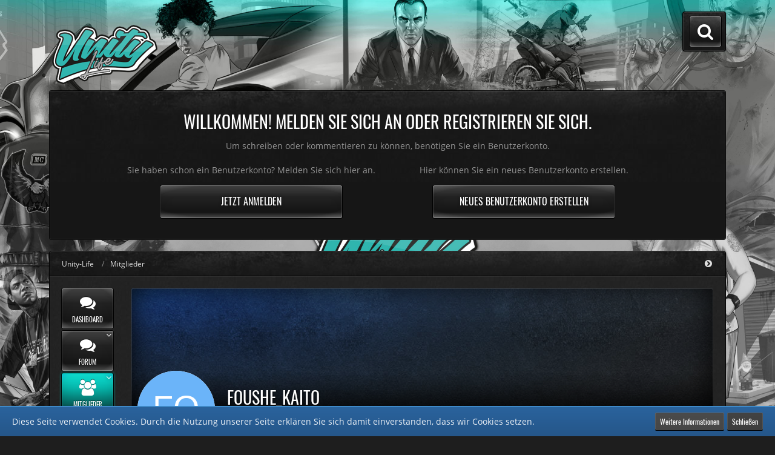

--- FILE ---
content_type: text/html; charset=UTF-8
request_url: https://forum.unity-life.de/wcf/index.php?user/47977-foushe-kaito/
body_size: 12450
content:




<!DOCTYPE html>
<html dir="ltr" lang="de">

<head>
		
	<title>foushe_kaito - Mitglieder - Unity-Life</title>
	
	<meta charset="utf-8">
<meta name="viewport" content="width=device-width, initial-scale=1">
<meta name="format-detection" content="telephone=no">
<meta name="description" content="Deutsche Multigaming Community im GTA, Arma, Rust-Bereich aber auch vieles mehr.">
<meta name="keywords" content="unity life arma 3, arma3 roleplay, unity life gtav, gta v roleplay, german gtav roleplay, gta v altv roleplay, unity life forum, unity life gta, unity life minecraft, altv roleplay">
<meta property="og:site_name" content="Unity-Life">
<meta property="og:url" content="https://forum.unity-life.de/wcf/index.php?user/47977-foushe-kaito/">
<meta property="og:type" content="profile">
<meta property="profile:username" content="foushe_kaito">
<meta property="og:title" content="foushe_kaito - Mitglieder - Unity-Life">
<meta property="og:image" content="[data-uri]">

<!-- Stylesheets -->
<link rel="stylesheet" type="text/css" href="https://forum.unity-life.de/wcf/style/style-16.css?m=1750600262">

<script type="2b78c5af725a57e25eee5bb7-text/javascript">
	var SID_ARG_2ND	= '';
	var WCF_PATH = 'https://forum.unity-life.de/wcf/';
	var WSC_API_URL = 'https://forum.unity-life.de/wcf/';
	var SECURITY_TOKEN = '51ac469662cdab0c3f869811072cab85d0e1aa9f';
	var LANGUAGE_ID = 1;
	var LANGUAGE_USE_INFORMAL_VARIANT = false;
	var TIME_NOW = 1768910242;
	var LAST_UPDATE_TIME = 1750592226;
	var URL_LEGACY_MODE = false;
	var ENABLE_DEBUG_MODE = false;
	var ENABLE_DEVELOPER_TOOLS = false;
	var WSC_API_VERSION = 2018;
	
	</script>

<script src="https://forum.unity-life.de/wcf/js/WoltLabSuite.Core.min.js?v=1750592226" type="2b78c5af725a57e25eee5bb7-text/javascript"></script>
<script type="2b78c5af725a57e25eee5bb7-text/javascript">
requirejs.config({
	baseUrl: 'https://forum.unity-life.de/wcf/js', 
	urlArgs: 't=1750592226'
	
});

</script>
<noscript>
	<style>
		.jsOnly {
			display: none !important;
		}
		
		.noJsOnly {
			display: block !important;
		}
	</style>
</noscript>

<script src="https://forum.unity-life.de/wcf/js/WoltLabSuite.Forum.tiny.min.js?v=1750592226" type="2b78c5af725a57e25eee5bb7-text/javascript"></script>
<script src="https://forum.unity-life.de/wcf/js/WoltLabSuite.Gallery.tiny.min.js?v=1750592226" type="2b78c5af725a57e25eee5bb7-text/javascript"></script>
<!-- Icons -->
<link rel="apple-touch-icon" sizes="180x180" href="https://forum.unity-life.de/wcf/images/favicon/16.apple-touch-icon.png">
<link rel="manifest" href="https://forum.unity-life.de/wcf/images/favicon/16.manifest.json">
<link rel="shortcut icon" href="https://forum.unity-life.de/wcf/images/favicon/16.favicon.ico">
<meta name="msapplication-config" content="https://forum.unity-life.de/wcf/images/favicon/16.browserconfig.xml">
<meta name="theme-color" content="#1e1e1e">

<link rel="canonical" href="https://forum.unity-life.de/wcf/index.php?user/47977-foushe-kaito/">
		
					<noscript>
		<style type="text/css">
			#profileContent > .tabMenu > ul > li:not(:first-child) {
				display: none !important;
			}
			
			#profileContent > .tabMenuContent:not(:first-of-type) {
				display: none !important;
			}
		</style>
	</noscript>
	</head>

<body id="tpl_wcf_user"
	itemscope itemtype="http://schema.org/WebPage" itemid="https://forum.unity-life.de/wcf/index.php?user/47977-foushe-kaito/"	data-template="user" data-application="wcf" data-page-id="33" data-page-identifier="com.woltlab.wcf.User"	class="">

<a id="top"></a>

<div id="pageContainer" class="pageContainer">
	
	
	<div id="pageHeaderContainer" class="pageHeaderContainer pageHeaderContainerExtended">
	<header id="pageHeader" class="pageHeader">
		<div id="pageHeaderPanel" class="pageHeaderPanel">
			<div class="layoutBoundary">
				<div class="box mainMenu" data-box-identifier="com.woltlab.wcf.MainMenu">
		
		
	<div class="boxContent">
		<nav>
	<ol class="boxMenu">
		
		
					<li class="" data-identifier="com.woltlab.wcf.Dashboard">
				<a href="https://forum.unity-life.de/wcf/" class="boxMenuLink">
					<span class="icon icon32 fa-th-large"></span>
					<span class="boxMenuLinkTitle">Dashboard</span>
									</a>
				
				</li>					
									<li class=" boxMenuHasChildren" data-identifier="com.woltlab.wbb.BoardList">
				<a href="https://forum.unity-life.de/" class="boxMenuLink">
					<span class="icon icon32 fa-th-large"></span>
					<span class="boxMenuLinkTitle">Forum</span>
									</a>
				
				<ol class="boxMenuDepth1">					
									<li class="" data-identifier="com.woltlab.wbb.UnresolvedThreadList">
				<a href="https://forum.unity-life.de/index.php?unresolved-thread-list/" class="boxMenuLink">
					<span class="icon icon32 fa-th-large"></span>
					<span class="boxMenuLinkTitle">Unerledigte Themen</span>
									</a>
				
				</li>					
									</ol></li>									<li class="active boxMenuHasChildren" data-identifier="com.woltlab.wcf.MembersList">
				<a href="https://forum.unity-life.de/wcf/index.php?members-list/" class="boxMenuLink">
					<span class="icon icon32 fa-th-large"></span>
					<span class="boxMenuLinkTitle">Mitglieder</span>
									</a>
				
				<ol class="boxMenuDepth1">					
									<li class="" data-identifier="com.woltlab.wcf.RecentActivityList">
				<a href="https://forum.unity-life.de/wcf/index.php?recent-activity-list/" class="boxMenuLink">
					<span class="icon icon32 fa-th-large"></span>
					<span class="boxMenuLinkTitle">Letzte Aktivitäten</span>
									</a>
				
				</li>					
									<li class="" data-identifier="com.woltlab.wcf.UsersOnlineList">
				<a href="https://forum.unity-life.de/wcf/index.php?users-online-list/" class="boxMenuLink">
					<span class="icon icon32 fa-th-large"></span>
					<span class="boxMenuLinkTitle">Benutzer online</span>
									</a>
				
				</li>					
									<li class="" data-identifier="com.woltlab.wcf.Team">
				<a href="https://forum.unity-life.de/wcf/index.php?team/" class="boxMenuLink">
					<span class="icon icon32 fa-th-large"></span>
					<span class="boxMenuLinkTitle">Team</span>
									</a>
				
				</li>					
									<li class="" data-identifier="com.woltlab.wcf.UserSearch">
				<a href="https://forum.unity-life.de/wcf/index.php?user-search/" class="boxMenuLink">
					<span class="icon icon32 fa-th-large"></span>
					<span class="boxMenuLinkTitle">Mitgliedersuche</span>
									</a>
				
				</li>					
									</ol></li>									<li class="" data-identifier="com.web-produktion.wpbt.ProductList">
				<a href="https://forum.unity-life.de/wpbt/" class="boxMenuLink">
					<span class="icon icon32 fa-th-large"></span>
					<span class="boxMenuLinkTitle">Bugtracker</span>
									</a>
				
				</li>					
									<li class=" boxMenuHasChildren" data-identifier="com.woltlab.gallery.Gallery">
				<a href="https://forum.unity-life.de/gallery/" class="boxMenuLink">
					<span class="icon icon32 fa-th-large"></span>
					<span class="boxMenuLinkTitle">Galerie</span>
									</a>
				
				<ol class="boxMenuDepth1">					
									<li class="" data-identifier="com.woltlab.gallery.AlbumList">
				<a href="https://forum.unity-life.de/gallery/index.php?album-list/" class="boxMenuLink">
					<span class="icon icon32 fa-th-large"></span>
					<span class="boxMenuLinkTitle">Alben</span>
									</a>
				
				</li>					
									<li class="" data-identifier="com.woltlab.gallery.Map">
				<a href="https://forum.unity-life.de/gallery/index.php?map/" class="boxMenuLink">
					<span class="icon icon32 fa-th-large"></span>
					<span class="boxMenuLinkTitle">Karte</span>
									</a>
				
				</li>					
									</ol></li>									<li class="" data-identifier="com.woltlab.wcf.generic44">
				<a href="https://forum.unity-life.de/index.php?thread/2752-unity-life-faq/" class="boxMenuLink">
					<span class="icon icon32 fa-th-large"></span>
					<span class="boxMenuLinkTitle">FAQ</span>
									</a>
				
				</li>					
																				
		
	</ol>
</nav>	</div>
</div>				
				<nav id="topMenu" class="userPanel">
		
	<ul class="userPanelItems">
												<!-- login box -->
				<li id="userLogin">
					<a class="loginLink" href="https://forum.unity-life.de/wcf/index.php?login/">Anmelden oder registrieren</a>
					<div id="loginForm" class="loginForm" style="display: none">
						<form method="post" action="https://forum.unity-life.de/wcf/index.php?login/">
							<section class="section loginFormLogin">
								<h2 class="sectionTitle">Anmeldung</h2>
								
								<dl>
									<dt><label for="username">Benutzername oder E-Mail-Adresse</label></dt>
									<dd>
										<input type="text" id="username" name="username" value="" required class="long jsDialogAutoFocus">
									</dd>
								</dl>
								
								<dl>
									<dt><label for="password">Kennwort</label></dt>
									<dd>
										<input type="password" id="password" name="password" value="" class="long">
										<small><a href="https://forum.unity-life.de/wcf/index.php?lost-password/">Kennwort vergessen</a></small>
									</dd>
								</dl>
								
																	<dl>
										<dt></dt>
										<dd>
											<label for="useCookies"><input type="checkbox" id="useCookies" name="useCookies" value="1" checked> Dauerhaft angemeldet bleiben</label>
										</dd>
									</dl>
																
								
								
								<div class="userLoginButtons">
									<input type="submit" value="Absenden" accesskey="s">
									<input type="hidden" name="url" value="/wcf/index.php?user/47977-foushe-kaito/">
									<input type="hidden" name="t" value="51ac469662cdab0c3f869811072cab85d0e1aa9f">								</div>
							</section>
							
															<section class="section loginFormRegister">
									<h2 class="sectionTitle">Registrierung</h2>
									
									<p>Sie haben noch kein Benutzerkonto auf unserer Seite? <a href="https://forum.unity-life.de/wcf/index.php?register/">Registrieren Sie sich kostenlos</a> und nehmen Sie an unserer Community teil!</p>
									
									<div class="userLoginButtons">
										<a href="https://forum.unity-life.de/wcf/index.php?register/" class="button loginFormRegisterButton">Benutzerkonto erstellen</a>
									</div>
								</section>
														
															<section class="section loginFormThirdPartyLogin">
									<h2 class="sectionTitle">Anmeldung über Drittanbieter</h2>
									
									<dl>
										<dt></dt>
										<dd>
											<ul class="buttonList">
												<li id="githubAuth" class="thirdPartyLogin">
															<a href="https://forum.unity-life.de/wcf/index.php?github-auth/" class="button thirdPartyLoginButton githubLoginButton"><span class="icon icon24 fa-github"></span> <span>Mit GitHub anmelden</span></a>
														</li>
																										
																										
																											<li id="facebookAuth" class="thirdPartyLogin">
															<a href="https://forum.unity-life.de/wcf/index.php?facebook-auth/" class="button thirdPartyLoginButton facebookLoginButton"><span class="icon icon24 fa-facebook-official"></span> <span>Mit Facebook anmelden</span></a>
														</li>
																										
																											<li id="googleAuth" class="thirdPartyLogin">
															<a href="https://forum.unity-life.de/wcf/index.php?google-auth/" class="button thirdPartyLoginButton googleLoginButton"><span class="icon icon24 fa-google"></span> <span>Mit Google anmelden</span></a>
														</li>
																										
														    <li id="discordAuth" class="thirdPartyLogin">
        <a href="https://forum.unity-life.de/wcf/index.php?ha-discord-auth/" class="button thirdPartyLoginButton discordLoginButton" style="background-color:#7289da;"><span class="icon icon16 fa-sign-in"></span> <span>Mit Discord-Account anmelden</span></a>
    </li>
											</ul>
										</dd>
									</dl>
								</section>
							
						</form>
					</div>
					
					</li>
							
								
							
		<!-- page search -->
		<li class="jsOnly">
			<a href="#" id="userPanelSearchButton" class="jsTooltip" title="Suche"><span class="icon icon32 fa-search"></span> <span>Suche</span></a>
		</li>
	</ul>
</nav>
			</div>
		</div>
		
		<div id="pageHeaderFacade" class="pageHeaderFacade">
			<div class="layoutBoundary">
				<div id="pageHeaderLogo" class="pageHeaderLogo">
		
	<a href="https://forum.unity-life.de/wcf/">
		<img src="https://forum.unity-life.de/wcf/images/styleLogo-064cb700eee9cd18747ab9669e90bcbb5b9b6189.png" alt="" class="pageHeaderLogoLarge" style="width: 500px;height: 100px">
		<img src="https://forum.unity-life.de/wcf/images/styleLogo-mobile-064cb700eee9cd18747ab9669e90bcbb5b9b6189.png" alt="" class="pageHeaderLogoSmall">
		
		
	</a>
</div>
				
					


<div id="pageHeaderSearch" class="pageHeaderSearch" itemscope itemtype="http://schema.org/WebSite" itemid="https://forum.unity-life.de/wcf/">
	<meta itemprop="url" content="https://forum.unity-life.de/wcf/">
	<meta itemprop="name" content="Unity-Life">
	<meta itemprop="description" content="">
	
	<form method="post" action="https://forum.unity-life.de/wcf/index.php?search/" itemprop="potentialAction" itemscope itemtype="http://schema.org/SearchAction">
		<meta itemprop="target" content="https://forum.unity-life.de/wcf/index.php?search/&amp;q={q}">
		
		<div id="pageHeaderSearchInputContainer" class="pageHeaderSearchInputContainer">
			<div class="pageHeaderSearchType dropdown">
				<a href="#" class="button dropdownToggle">Alles</a>
				<ul class="dropdownMenu">
					<li><a href="#" data-extended-link="https://forum.unity-life.de/wcf/index.php?search/" data-object-type="everywhere">Alles</a></li>
					<li class="dropdownDivider"></li>
					
					
					
																													<li><a href="#" data-extended-link="https://forum.unity-life.de/wcf/index.php?search/&amp;types%5B%5D=com.woltlab.wbb.post" data-object-type="com.woltlab.wbb.post">Forum</a></li>
																								<li><a href="#" data-extended-link="https://forum.unity-life.de/wcf/index.php?search/&amp;types%5B%5D=com.woltlab.gallery.image" data-object-type="com.woltlab.gallery.image">Galerie</a></li>
																								<li><a href="#" data-extended-link="https://forum.unity-life.de/wcf/index.php?search/&amp;types%5B%5D=com.woltlab.wcf.article" data-object-type="com.woltlab.wcf.article">Artikel</a></li>
																								<li><a href="#" data-extended-link="https://forum.unity-life.de/wcf/index.php?search/&amp;types%5B%5D=com.woltlab.wcf.page" data-object-type="com.woltlab.wcf.page">Seiten</a></li>
																								<li><a href="#" data-extended-link="https://forum.unity-life.de/wcf/index.php?search/&amp;types%5B%5D=com.web-produktion.wpbt.bug" data-object-type="com.web-produktion.wpbt.bug">Fehlermeldungen</a></li>
																								<li><a href="#" data-extended-link="https://forum.unity-life.de/wcf/index.php?search/&amp;types%5B%5D=com.web-produktion.wpbt.suggestion" data-object-type="com.web-produktion.wpbt.suggestion">Vorschläge</a></li>
																								<li><a href="#" data-extended-link="https://forum.unity-life.de/wcf/index.php?search/&amp;types%5B%5D=com.web-produktion.wpbt.comment" data-object-type="com.web-produktion.wpbt.comment">Kommentare</a></li>
																
					<li class="dropdownDivider"></li>
					<li><a class="pageHeaderSearchExtendedLink" href="https://forum.unity-life.de/wcf/index.php?search/">Erweiterte Suche</a></li>
				</ul>
			</div>
			
			<input itemprop="query-input" type="search" name="q" id="pageHeaderSearchInput" class="pageHeaderSearchInput" placeholder="Suchbegriff eingeben" autocomplete="off" value="" required>
			
			<button class="pageHeaderSearchInputButton button" type="submit">
				<span class="icon icon16 fa-search pointer" title="Suche"></span>
			</button>
			
			<div id="pageHeaderSearchParameters"></div>
			
						
			<input type="hidden" name="t" value="51ac469662cdab0c3f869811072cab85d0e1aa9f">		</div>
	</form>
</div>

	</div>
		</div>

		<div id="pageHeaderContent" class="baseHeaderContentVisitor">
	<div class="layoutBoundary">


	
	<div class="headerContent headerContentVisitor">
	<div class="headerContentInner">
		<div class="headerContentMessage">
			<h2>Willkommen! Melden Sie sich an oder registrieren Sie sich.</h2><p>Um schreiben oder kommentieren zu können, benötigen Sie ein Benutzerkonto.</p>							<div class="headerContentMessageGrid">
					<div class="headerContentMessageGridBox headerContentBoxLeft">
						<p>Sie haben schon ein Benutzerkonto? Melden Sie sich hier an.</p>
						<a class="loginLink" href="https://forum.unity-life.de/wcf/index.php?login/"><span>Jetzt anmelden</span><i class="headerContentButtonChrome"></i></a>
					</div>
										<div class="headerContentMessageGridBox headerContentBoxRight">
						<p>Hier können Sie ein neues Benutzerkonto erstellen.</p>
						<a href="https://forum.unity-life.de/wcf/index.php?register/"><span>Neues Benutzerkonto erstellen</span><i class="headerContentButtonChrome"></i></a>
					</div>
									</div>
		</div>
	</div>
</div>

	
	</div>
</div>

		<div id="pageHeaderMobileMenu" class="pageHeaderMobileMenu">
			<div class="layoutBoundary">
				<nav>
	<ol class="mobileMainMenu mainMenu">
					<li class="">
				<a href="https://forum.unity-life.de/wcf/" class="subBoxMenuLink">
					<span class="subBoxMenuLinkTitle">Dashboard</span>
									</a>
				</li>									<li class=" subBoxMenuHasChildren">
				<a href="https://forum.unity-life.de/" class="subBoxMenuLink">
					<span class="subBoxMenuLinkTitle">Forum</span>
									</a>
				<ol class="subBoxMenuDepth1">									<li class="">
				<a href="https://forum.unity-life.de/index.php?unresolved-thread-list/" class="subBoxMenuLink">
					<span class="subBoxMenuLinkTitle">Unerledigte Themen</span>
									</a>
				</li>									</ol></li>									<li class="active subBoxMenuHasChildren">
				<a href="https://forum.unity-life.de/wcf/index.php?members-list/" class="subBoxMenuLink">
					<span class="subBoxMenuLinkTitle">Mitglieder</span>
									</a>
				<ol class="subBoxMenuDepth1">									<li class="">
				<a href="https://forum.unity-life.de/wcf/index.php?recent-activity-list/" class="subBoxMenuLink">
					<span class="subBoxMenuLinkTitle">Letzte Aktivitäten</span>
									</a>
				</li>									<li class="">
				<a href="https://forum.unity-life.de/wcf/index.php?users-online-list/" class="subBoxMenuLink">
					<span class="subBoxMenuLinkTitle">Benutzer online</span>
									</a>
				</li>									<li class="">
				<a href="https://forum.unity-life.de/wcf/index.php?team/" class="subBoxMenuLink">
					<span class="subBoxMenuLinkTitle">Team</span>
									</a>
				</li>									<li class="">
				<a href="https://forum.unity-life.de/wcf/index.php?user-search/" class="subBoxMenuLink">
					<span class="subBoxMenuLinkTitle">Mitgliedersuche</span>
									</a>
				</li>									</ol></li>									<li class="">
				<a href="https://forum.unity-life.de/wpbt/" class="subBoxMenuLink">
					<span class="subBoxMenuLinkTitle">Bugtracker</span>
									</a>
				</li>									<li class=" subBoxMenuHasChildren">
				<a href="https://forum.unity-life.de/gallery/" class="subBoxMenuLink">
					<span class="subBoxMenuLinkTitle">Galerie</span>
									</a>
				<ol class="subBoxMenuDepth1">									<li class="">
				<a href="https://forum.unity-life.de/gallery/index.php?album-list/" class="subBoxMenuLink">
					<span class="subBoxMenuLinkTitle">Alben</span>
									</a>
				</li>									<li class="">
				<a href="https://forum.unity-life.de/gallery/index.php?map/" class="subBoxMenuLink">
					<span class="subBoxMenuLinkTitle">Karte</span>
									</a>
				</li>									</ol></li>									<li class="">
				<a href="https://forum.unity-life.de/index.php?thread/2752-unity-life-faq/" class="subBoxMenuLink">
					<span class="subBoxMenuLinkTitle">FAQ</span>
									</a>
				</li>																</ol>
</nav>

</div>
		</div>

		<div id="pageHeaderSubMenu" class="pageHeaderSubMenu">
			<div class="layoutBoundary">
				<nav>
	<ol class="subBoxMenu mainMenu">
					<li class="subBoxMenuLink ">
				<a href="https://forum.unity-life.de/wcf/" class="subBoxMenuLink">
					<span class="subBoxMenuLinkTitle">Dashboard</span>
									</a>
				</li>									<li class="subBoxMenuLink  subBoxMenuHasChildren">
				<a href="https://forum.unity-life.de/" class="subBoxMenuLink">
					<span class="subBoxMenuLinkTitle">Forum</span>
									</a>
				<ol class="subBoxMenuDepth1">									<li class="subBoxMenuLink ">
				<a href="https://forum.unity-life.de/index.php?unresolved-thread-list/" class="subBoxMenuLink">
					<span class="subBoxMenuLinkTitle">Unerledigte Themen</span>
									</a>
				</li>									</ol></li>									<li class="subBoxMenuLink active subBoxMenuHasChildren">
				<a href="https://forum.unity-life.de/wcf/index.php?members-list/" class="subBoxMenuLink">
					<span class="subBoxMenuLinkTitle">Mitglieder</span>
									</a>
				<ol class="subBoxMenuDepth1">									<li class="subBoxMenuLink ">
				<a href="https://forum.unity-life.de/wcf/index.php?recent-activity-list/" class="subBoxMenuLink">
					<span class="subBoxMenuLinkTitle">Letzte Aktivitäten</span>
									</a>
				</li>									<li class="subBoxMenuLink ">
				<a href="https://forum.unity-life.de/wcf/index.php?users-online-list/" class="subBoxMenuLink">
					<span class="subBoxMenuLinkTitle">Benutzer online</span>
									</a>
				</li>									<li class="subBoxMenuLink ">
				<a href="https://forum.unity-life.de/wcf/index.php?team/" class="subBoxMenuLink">
					<span class="subBoxMenuLinkTitle">Team</span>
									</a>
				</li>									<li class="subBoxMenuLink ">
				<a href="https://forum.unity-life.de/wcf/index.php?user-search/" class="subBoxMenuLink">
					<span class="subBoxMenuLinkTitle">Mitgliedersuche</span>
									</a>
				</li>									</ol></li>									<li class="subBoxMenuLink ">
				<a href="https://forum.unity-life.de/wpbt/" class="subBoxMenuLink">
					<span class="subBoxMenuLinkTitle">Bugtracker</span>
									</a>
				</li>									<li class="subBoxMenuLink  subBoxMenuHasChildren">
				<a href="https://forum.unity-life.de/gallery/" class="subBoxMenuLink">
					<span class="subBoxMenuLinkTitle">Galerie</span>
									</a>
				<ol class="subBoxMenuDepth1">									<li class="subBoxMenuLink ">
				<a href="https://forum.unity-life.de/gallery/index.php?album-list/" class="subBoxMenuLink">
					<span class="subBoxMenuLinkTitle">Alben</span>
									</a>
				</li>									<li class="subBoxMenuLink ">
				<a href="https://forum.unity-life.de/gallery/index.php?map/" class="subBoxMenuLink">
					<span class="subBoxMenuLinkTitle">Karte</span>
									</a>
				</li>									</ol></li>									<li class="subBoxMenuLink ">
				<a href="https://forum.unity-life.de/index.php?thread/2752-unity-life-faq/" class="subBoxMenuLink">
					<span class="subBoxMenuLinkTitle">FAQ</span>
									</a>
				</li>																</ol>
</nav>

</div>
		</div>

		</header>
	
	
</div>
	
	
	
	
	
	<div class="pageNavigation">
	<div class="layoutBoundary">

			<nav class="breadcrumbs">
		<ol itemprop="breadcrumb" itemscope itemtype="http://schema.org/BreadcrumbList">
			<li title="Unity-Life" itemprop="itemListElement" itemscope itemtype="http://schema.org/ListItem">
							<a href="https://forum.unity-life.de/wcf/" itemprop="item"><span itemprop="name">Unity-Life</span></a>
															<meta itemprop="position" content="1">
																					</li>
														
											<li title="Mitglieder" itemprop="itemListElement" itemscope itemtype="http://schema.org/ListItem">
							<a href="https://forum.unity-life.de/wcf/index.php?members-list/" itemprop="item"><span itemprop="name">Mitglieder</span></a>
															<meta itemprop="position" content="2">
																					</li>
		</ol>
	</nav>

		<ul class="pageNavigationIcons jsPageNavigationIcons">

						
			
			<li id="sidebarRightExpand" style="display:none;">
	<a class="jsTooltip" title="Rechte Seitenleiste einblenden">
		<span class="icon icon16 fa-expand"></span>
		<span class="invisible">Rechte Seitenleiste einblenden</span>
	</a>
</li>
<li id="sidebarRightCollapse">
	<a class="jsTooltip" title="Rechte Seitenleiste ausblenden">
		<span class="icon icon16 fa-compress"></span>
		<span class="invisible">Rechte Seitenleiste ausblenden</span>
	</a>
</li>

<li class="pageSidebarMenuExpand" onClick="if (!window.__cfRLUnblockHandlers) return false; a_onClickExpandMenu()" style="display:none;" data-cf-modified-2b78c5af725a57e25eee5bb7-="">
	<a class="jsTooltip" title="Hauptmenü aufklappen">
		<span class="icon icon16 fa-chevron-circle-left"></span>
		<span class="invisible">Hauptmenü aufklappen</span>
	</a>
</li>
<li class="pageSidebarMenuCollapse" onClick="if (!window.__cfRLUnblockHandlers) return false; a_onClickCollapseMenu()" data-cf-modified-2b78c5af725a57e25eee5bb7-="">
	<a class="jsTooltip" title="Hauptmenü einklappen">
		<span class="icon icon16 fa-chevron-circle-right"></span>
		<span class="invisible">Hauptmenü einklappen</span>
	</a>
</li>

</ul>

	</div>
</div>
	
	
	
	<section id="main" class="main" role="main">
		<div class="layoutBoundary">
		<div class="pageSidebarMenu">
			<div class="box mainMenu" data-box-identifier="com.woltlab.wcf.MainMenu">
		
		
	<div class="boxContent">
		<nav>
	<ol class="boxMenu">
		
		
					<li class="" data-identifier="com.woltlab.wcf.Dashboard">
				<a href="https://forum.unity-life.de/wcf/" class="boxMenuLink">
					<span class="icon icon32 fa-th-large"></span>
					<span class="boxMenuLinkTitle">Dashboard</span>
									</a>
				
				</li>					
									<li class=" boxMenuHasChildren" data-identifier="com.woltlab.wbb.BoardList">
				<a href="https://forum.unity-life.de/" class="boxMenuLink">
					<span class="icon icon32 fa-th-large"></span>
					<span class="boxMenuLinkTitle">Forum</span>
									</a>
				
				<ol class="boxMenuDepth1">					
									<li class="" data-identifier="com.woltlab.wbb.UnresolvedThreadList">
				<a href="https://forum.unity-life.de/index.php?unresolved-thread-list/" class="boxMenuLink">
					<span class="icon icon32 fa-th-large"></span>
					<span class="boxMenuLinkTitle">Unerledigte Themen</span>
									</a>
				
				</li>					
									</ol></li>									<li class="active boxMenuHasChildren" data-identifier="com.woltlab.wcf.MembersList">
				<a href="https://forum.unity-life.de/wcf/index.php?members-list/" class="boxMenuLink">
					<span class="icon icon32 fa-th-large"></span>
					<span class="boxMenuLinkTitle">Mitglieder</span>
									</a>
				
				<ol class="boxMenuDepth1">					
									<li class="" data-identifier="com.woltlab.wcf.RecentActivityList">
				<a href="https://forum.unity-life.de/wcf/index.php?recent-activity-list/" class="boxMenuLink">
					<span class="icon icon32 fa-th-large"></span>
					<span class="boxMenuLinkTitle">Letzte Aktivitäten</span>
									</a>
				
				</li>					
									<li class="" data-identifier="com.woltlab.wcf.UsersOnlineList">
				<a href="https://forum.unity-life.de/wcf/index.php?users-online-list/" class="boxMenuLink">
					<span class="icon icon32 fa-th-large"></span>
					<span class="boxMenuLinkTitle">Benutzer online</span>
									</a>
				
				</li>					
									<li class="" data-identifier="com.woltlab.wcf.Team">
				<a href="https://forum.unity-life.de/wcf/index.php?team/" class="boxMenuLink">
					<span class="icon icon32 fa-th-large"></span>
					<span class="boxMenuLinkTitle">Team</span>
									</a>
				
				</li>					
									<li class="" data-identifier="com.woltlab.wcf.UserSearch">
				<a href="https://forum.unity-life.de/wcf/index.php?user-search/" class="boxMenuLink">
					<span class="icon icon32 fa-th-large"></span>
					<span class="boxMenuLinkTitle">Mitgliedersuche</span>
									</a>
				
				</li>					
									</ol></li>									<li class="" data-identifier="com.web-produktion.wpbt.ProductList">
				<a href="https://forum.unity-life.de/wpbt/" class="boxMenuLink">
					<span class="icon icon32 fa-th-large"></span>
					<span class="boxMenuLinkTitle">Bugtracker</span>
									</a>
				
				</li>					
									<li class=" boxMenuHasChildren" data-identifier="com.woltlab.gallery.Gallery">
				<a href="https://forum.unity-life.de/gallery/" class="boxMenuLink">
					<span class="icon icon32 fa-th-large"></span>
					<span class="boxMenuLinkTitle">Galerie</span>
									</a>
				
				<ol class="boxMenuDepth1">					
									<li class="" data-identifier="com.woltlab.gallery.AlbumList">
				<a href="https://forum.unity-life.de/gallery/index.php?album-list/" class="boxMenuLink">
					<span class="icon icon32 fa-th-large"></span>
					<span class="boxMenuLinkTitle">Alben</span>
									</a>
				
				</li>					
									<li class="" data-identifier="com.woltlab.gallery.Map">
				<a href="https://forum.unity-life.de/gallery/index.php?map/" class="boxMenuLink">
					<span class="icon icon32 fa-th-large"></span>
					<span class="boxMenuLinkTitle">Karte</span>
									</a>
				
				</li>					
									</ol></li>									<li class="" data-identifier="com.woltlab.wcf.generic44">
				<a href="https://forum.unity-life.de/index.php?thread/2752-unity-life-faq/" class="boxMenuLink">
					<span class="icon icon32 fa-th-large"></span>
					<span class="boxMenuLinkTitle">FAQ</span>
									</a>
				
				</li>					
																				
		
	</ol>
</nav>	</div>
</div>		</div>
		
			
			<div id="content" class="content">
								
																<header class="contentHeader userProfileUser userProfileUserWithCoverPhoto" data-object-id="47977">
					<div class="userProfileCoverPhoto" style="background-image: url(https://forum.unity-life.de/wcf/images/coverPhotos/16.png)">
							</div>
				<div class="contentHeaderIcon">
							<span><img src="[data-uri]" width="128" height="128" alt="" class="userAvatarImage"></span>
								</div>
		
		<div class="contentHeaderTitle">
			<h1 class="contentTitle">
				<span class="userProfileUsername">foushe_kaito</span>
																									</h1>
			
			<div class="contentHeaderDescription">
								<ul class="inlineList commaSeparated">
																																						<li>Mitglied seit 14. Januar 2024</li>
					
				</ul>
				
									<ul class="inlineList commaSeparated">
						<li>Letzte Aktivität: <time datetime="2024-01-14T16:45:36+01:00" class="datetime" data-timestamp="1705247136" data-date="14. Januar 2024" data-time="16:45" data-offset="3600">14. Januar 2024</time></li>
					</ul>
				
				
				<dl class="plain inlineDataList">
					




					
											<dt title="0,02 Aufrufe pro Tag">Profil-Aufrufe</dt>
						<dd>13</dd>
									</dl>
			</div>
		</div>
		
		<nav class="contentHeaderNavigation">
			<ul class="userProfileButtonContainer">
				
				
									<li class="dropdown">
						<a class="jsTooltip button dropdownToggle" title="Benutzer"><span class="icon icon32 fa-user"></span> <span class="invisible">Benutzer</span></a>
						<ul class="dropdownMenu userProfileButtonMenu" data-menu="interaction">
							<li class="jsReportUser" data-object-id="47977"><a href="#">Benutzerprofil melden</a></li>
						</ul>
					</li>
				
				
									<li class="dropdown">
						<a class="jsTooltip button dropdownToggle" title="Inhalte von foushe_kaito suchen"><span class="icon icon32 fa-search"></span> <span class="invisible">Inhalte von foushe_kaito suchen</span></a>
						<ul class="dropdownMenu userProfileButtonMenu" data-menu="search">
							<li><a href="https://forum.unity-life.de/index.php?user-post-list/47977-foushe-kaito/">Beiträge</a></li>
<li><a href="https://forum.unity-life.de/wcf/index.php?search/&amp;types%5B%5D=com.woltlab.wbb.post&amp;userID=47977&amp;findUserThreads=1">Themen</a></li>
<li><a href="https://forum.unity-life.de/wcf/index.php?search/&amp;types%5B%5D=com.web-produktion.wpbt.bug&amp;userID=47977&amp;findUserBugs=1">Fehlermeldungen</a></li>
<li><a href="https://forum.unity-life.de/wcf/index.php?search/&amp;types%5B%5D=com.web-produktion.wpbt.suggestion&amp;userID=47977&amp;findUserBugs=1">Vorschläge</a></li>
						</ul>
					</li>
				
				
				
				
				
			</ul>
		</nav>
		
	</header>
													
				
	<div class="userNotice">
				
		
		
			<div class="info notice noticeDismissible active">
											<span class="icon icon16 fa-times pointer jsDismissNoticeButton jsTooltip" data-object-id="10" title="Hinweis dauerhaft ausblenden"></span>
										
					Aktuelle Changelogs findet Ihr im Discord (<a href="https://discord.unity-life.de/">https://discord.unity-life.de/</a>) oder auf dem Server im Loginscreen.				</div>
							<div class="info notice noticeDismissible active">
											<span class="icon icon16 fa-times pointer jsDismissNoticeButton jsTooltip" data-object-id="12" title="Hinweis dauerhaft ausblenden"></span>
										
					Damit du in unserem Discord immer alle Neuigkeiten erhälst und auf alle relevanten Channel Zugriff hast, Verknüpfe das Forum mit Discord hier: <a href="https://forum.unity-life.de/wcf/index.php?account-management/">*klick*</a> (Zweiter Abschnitt von unten)				</div>
		
		</div>
				
				
				
				
	<div id="profileContent" class="section tabMenuContainer userProfileContent" data-active="wall">
		<nav class="tabMenu">
			<ul>
															<li><a href="https://forum.unity-life.de/wcf/index.php?user/47977-foushe-kaito/#wall">Pinnwand</a></li>
																				<li><a href="https://forum.unity-life.de/wcf/index.php?user/47977-foushe-kaito/#recentActivity">Letzte Aktivitäten</a></li>
																				<li><a href="https://forum.unity-life.de/wcf/index.php?user/47977-foushe-kaito/#likes">Likes</a></li>
																				<li><a href="https://forum.unity-life.de/wcf/index.php?user/47977-foushe-kaito/#about">Über mich</a></li>
																														</ul>
		</nav>
		
									<div id="wall" class="tabMenuContent" data-menu-item="wall">
											<div class="section">
			Es wurden noch keine Einträge an der Pinnwand verfasst.
		</div>
	

									</div>
												<div id="recentActivity" class="tabMenuContent" data-menu-item="recentActivity">
									</div>
												<div id="likes" class="tabMenuContent" data-menu-item="likes">
									</div>
												<div id="about" class="tabMenuContent" data-menu-item="about">
									</div>
																</div>


				
				
				
				
							</div>
				
							
					</div>
	</section>
	
	
	
	
	
	<footer id="pageFooter" class="pageFooter">
		
						
			<div class="boxesFooter">
			<div class="layoutBoundary">
													<div class="boxContainer">
						<div class="box" data-box-identifier="com.woltlab.wcf.FooterMenu">
		
		
	<div class="boxContent">
		<nav>
	<ol class="boxMenu">
		
		
					<li class="" data-identifier="com.woltlab.wcf.PrivacyPolicy">
				<a href="https://forum.unity-life.de/wcf/index.php?datenschutzerklaerung/" class="boxMenuLink">
					<span class="icon icon32 fa-th-large"></span>
					<span class="boxMenuLinkTitle">Datenschutzerklärung</span>
									</a>
				
				</li>					
									<li class="" data-identifier="com.woltlab.wcf.LegalNotice">
				<a href="https://forum.unity-life.de/wcf/index.php?legal-notice/" class="boxMenuLink">
					<span class="icon icon32 fa-th-large"></span>
					<span class="boxMenuLinkTitle">Impressum</span>
									</a>
				
				</li>					
									<li class="" data-identifier="com.woltlab.wcf.generic40">
				<a href="https://imglol.de/" class="boxMenuLink" rel="nofollow" target="_blank">
					<span class="icon icon32 fa-th-large"></span>
					<span class="boxMenuLinkTitle">Imglol.de</span>
									</a>
				
				</li>					
									<li class="" data-identifier="com.woltlab.wcf.generic39">
				<a href="http://wabru.de/profile/" class="boxMenuLink" rel="nofollow" target="_blank">
					<span class="icon icon32 fa-th-large"></span>
					<span class="boxMenuLinkTitle">Wabru.de</span>
									</a>
				
				</li>					
																				
		
	</ol>
</nav>	</div>
</div>
					</div>
				
			</div>
		</div>
				<div id="pageFooterCopyright" class="pageFooterCopyright">
			<div class="layoutBoundary">
				<div class="geekLabsFooterSocial">
	<ul class="geekLabsFooterSocialIcon32">
		<li class="geekLabsIconsstyle4"><a class="jsTooltip geekLabssifFacebook geekLabsfsiRounded" title="Like uns auf Facebook" href="https://facebook.unity-life.de"  rel="nofollow" target="_blank"><span class="icon icon32 fa-facebook"></span></a></li>		<li class="geekLabsIconsstyle4"><a class="jsTooltip geekLabssifTwitter geekLabsfsiRounded" title="Folge uns auf Twitter" href="https://twitter.unity-life.de"  rel="nofollow" target="_blank"><span class="icon icon32 fa-twitter"></span></a></li>						<li class="geekLabsIconsstyle4"><a class="jsTooltip geekLabssifYoutube geekLabsfsiRounded" title="Abonniere unseren Youtube Kanal" href="https://youtube.unity-life.de"  rel="nofollow" target="_blank"><span class="icon icon32 fa-youtube"></span></a></li>												<li class="geekLabsIconsstyle4"><a class="jsTooltip geekLabssifSteam geekLabsfsiRounded" title="Tritt unserer Steamgruppe bei" href="https://steam.unity-life.de"  rel="nofollow" target="_blank"><span class="icon icon32 fa-steam"></span></a></li>		<li class="geekLabsIconsstyle4"><a class="jsTooltip geekLabssifTwitch geekLabsfsiRounded" title="Schau zu, auf Twitch" href="https://twitch.unity-life.de"  rel="nofollow" target="_blank"><span class="icon icon32 fa-twitch"></span></a></li>				
										
		</ul>
</div>





<div class="copyright"><a href="https://www.woltlab.com/de/" rel="nofollow" target="_blank">Community-Software: <strong>WoltLab Suite&trade;</strong></a></div>
					<div class="copyright" style="margin-top:10px;">
    <a href="https://www.cls-design.com" id="footerNoteItem">Stil: <strong>Core</strong> von <strong>cls-design</strong></a></div>

<div id="footerNote" style="display: none;">
    <div id="footerNoteContent">
        <dl>
            <dt>Stilname</dt>
            <dd>Core</dd>
        </dl>
        <dl>
            <dt>Hersteller</dt>
            <dd>cls-design</dd>
        </dl>
        <dl>
            <dt>Designer</dt>
            <dd>Tom</dd>
        </dl>
        <dl>
            <dt>Lizenz</dt>
            <dd><a href="https://www.cls-design.com/index.php/Licence/" class="externalURL" target="_blank">Kostenpflichtige Stile</a></dd>
        </dl>
        <dl>
            <dt>Hilfe</dt>
            <dd><a href="https://www.cls-design.com/community/index.php/Board/202" class="externalURL" target="_blank">Supportforum</a></dd>
        </dl>			
        <div class="formSubmit">
            <a class="button" href="https://www.cls-design.com/" target="_blank">cls-design besuchen</a>        </div>
    </div>
</div>

</div>
		</div>
	
</footer>
</div>

<div id="pageMainMenuMobile" class="pageMainMenuMobile menuOverlayMobile" data-page-logo="https://forum.unity-life.de/wcf/images/styleLogo-064cb700eee9cd18747ab9669e90bcbb5b9b6189.png">
	<ol class="menuOverlayItemList" data-title="Menü">
		<li class="menuOverlayTitle">Navigation</li>
					
			<li class="menuOverlayItem" data-mobile-identifier="com.woltlab.wcf.Dashboard">
								<a href="https://forum.unity-life.de/wcf/" class="menuOverlayItemLink">
					<span class="menuOverlayItemTitle">Dashboard</span>
									</a>
				
				</li>					
										
			<li class="menuOverlayItem" data-mobile-identifier="com.woltlab.wbb.BoardList">
								<a href="https://forum.unity-life.de/" class="menuOverlayItemLink">
					<span class="menuOverlayItemTitle">Forum</span>
									</a>
				
				<ol class="menuOverlayItemList">					
										
			<li class="menuOverlayItem" data-mobile-identifier="com.woltlab.wbb.UnresolvedThreadList">
								<a href="https://forum.unity-life.de/index.php?unresolved-thread-list/" class="menuOverlayItemLink">
					<span class="menuOverlayItemTitle">Unerledigte Themen</span>
									</a>
				
				</li>					
											</ol></li>										
			<li class="menuOverlayItem" data-mobile-identifier="com.woltlab.wcf.MembersList">
								<a href="https://forum.unity-life.de/wcf/index.php?members-list/" class="menuOverlayItemLink active">
					<span class="menuOverlayItemTitle">Mitglieder</span>
									</a>
				
				<ol class="menuOverlayItemList">					
										
			<li class="menuOverlayItem" data-mobile-identifier="com.woltlab.wcf.RecentActivityList">
								<a href="https://forum.unity-life.de/wcf/index.php?recent-activity-list/" class="menuOverlayItemLink">
					<span class="menuOverlayItemTitle">Letzte Aktivitäten</span>
									</a>
				
				</li>					
										
			<li class="menuOverlayItem" data-mobile-identifier="com.woltlab.wcf.UsersOnlineList">
								<a href="https://forum.unity-life.de/wcf/index.php?users-online-list/" class="menuOverlayItemLink">
					<span class="menuOverlayItemTitle">Benutzer online</span>
									</a>
				
				</li>					
										
			<li class="menuOverlayItem" data-mobile-identifier="com.woltlab.wcf.Team">
								<a href="https://forum.unity-life.de/wcf/index.php?team/" class="menuOverlayItemLink">
					<span class="menuOverlayItemTitle">Team</span>
									</a>
				
				</li>					
										
			<li class="menuOverlayItem" data-mobile-identifier="com.woltlab.wcf.UserSearch">
								<a href="https://forum.unity-life.de/wcf/index.php?user-search/" class="menuOverlayItemLink">
					<span class="menuOverlayItemTitle">Mitgliedersuche</span>
									</a>
				
				</li>					
											</ol></li>										
			<li class="menuOverlayItem" data-mobile-identifier="com.web-produktion.wpbt.ProductList">
								<a href="https://forum.unity-life.de/wpbt/" class="menuOverlayItemLink">
					<span class="menuOverlayItemTitle">Bugtracker</span>
									</a>
				
				</li>					
										
			<li class="menuOverlayItem" data-mobile-identifier="com.woltlab.gallery.Gallery">
								<a href="https://forum.unity-life.de/gallery/" class="menuOverlayItemLink">
					<span class="menuOverlayItemTitle">Galerie</span>
									</a>
				
				<ol class="menuOverlayItemList">					
										
			<li class="menuOverlayItem" data-mobile-identifier="com.woltlab.gallery.AlbumList">
								<a href="https://forum.unity-life.de/gallery/index.php?album-list/" class="menuOverlayItemLink">
					<span class="menuOverlayItemTitle">Alben</span>
									</a>
				
				</li>					
										
			<li class="menuOverlayItem" data-mobile-identifier="com.woltlab.gallery.Map">
								<a href="https://forum.unity-life.de/gallery/index.php?map/" class="menuOverlayItemLink">
					<span class="menuOverlayItemTitle">Karte</span>
									</a>
				
				</li>					
											</ol></li>										
			<li class="menuOverlayItem" data-mobile-identifier="com.woltlab.wcf.generic44">
								<a href="https://forum.unity-life.de/index.php?thread/2752-unity-life-faq/" class="menuOverlayItemLink">
					<span class="menuOverlayItemTitle">FAQ</span>
									</a>
				
				</li>					
																				<li class="menuOverlayItemSpacer"></li>
		<li class="menuOverlayItem" data-more="com.woltlab.wcf.search">
			<a href="#" class="menuOverlayItemLink box24">
				<span class="icon icon24 fa-search"></span>
				<span class="menuOverlayItemTitle">Suche</span>
			</a>
		</li>
		<li class="menuOverlayItem" id="pageMainMenuMobilePageOptionsContainer">
			<a href="#" class="menuOverlayItemLink box24">
				<span class="icon icon24 fa-gears"></span>
				<span class="menuOverlayItemTitle">Optionen</span>
			</a>
			<ol class="menuOverlayItemList">
				<li class="menuOverlayItem jsMenuOverlayItemPlaceholder"><a href="#">(placeholder)</a></li>
			</ol>
		</li>
		
		
		
					<li class="menuOverlayTitle">Aktueller Ort</li>
			<li class="menuOverlayItem">
						<a href="https://forum.unity-life.de/wcf/" class="menuOverlayItemLink">
							<span class="box24">
								<span class="icon icon24 fa-home"></span>
								<span class="menuOverlayItemTitle">Unity-Life</span>
							</span>
						</a>
					</li>
														<li class="menuOverlayItem">
						<a href="https://forum.unity-life.de/wcf/index.php?members-list/" class="menuOverlayItemLink">
							<span style="padding-left: 20px"  class="box24">
								<span class="icon icon24 fa-caret-right"></span>
								<span class="menuOverlayItemTitle">Mitglieder</span>
							</span>
						</a>
					</li>
		
	</ol>
</div>


<div id="pageUserMenuMobile" class="pageUserMenuMobile menuOverlayMobile" data-page-logo="https://forum.unity-life.de/wcf/images/styleLogo-064cb700eee9cd18747ab9669e90bcbb5b9b6189.png">
	<ol class="menuOverlayItemList" data-title="Benutzer-Menü">
					
			<li class="menuOverlayTitle">Benutzer-Menü</li>
							<li class="menuOverlayItem" data-more="com.woltlab.wcf.login">
					<a href="#" class="menuOverlayItemLink box24">
						<span class="icon icon24 fa-sign-in"></span>
						<span class="menuOverlayItemTitle">Anmeldung</span>
					</a>
				</li>
										<li class="menuOverlayItem">
					<a href="https://forum.unity-life.de/wcf/index.php?register/" class="menuOverlayItemLink box24">
						<span class="icon icon24 fa-user-plus"></span>
						<span class="menuOverlayItemTitle">Registrierung</span>
					</a>
				</li>
						
			
			
						</ol>
</div>


<div class="pageFooterStickyNotice">
			<div class="info cookiePolicyNotice">
			<div class="layoutBoundary">
				<span class="cookiePolicyNoticeText">Diese Seite verwendet Cookies. Durch die Nutzung unserer Seite erklären Sie sich damit einverstanden, dass wir Cookies setzen.</span>
				<a href="https://forum.unity-life.de/wcf/index.php?cookie-richtlinie/" class="button buttonPrimary small cookiePolicyNoticeMoreInformation">Weitere Informationen</a>
				<a href="#" class="button small jsOnly cookiePolicyNoticeDismiss">Schließen</a>
				</div>
		</div>
		
	
	
	<noscript>
		<div class="info">
			<div class="layoutBoundary">
				<span class="javascriptDisabledWarningText">In Ihrem Webbrowser ist JavaScript deaktiviert. Um alle Funktionen dieser Website nutzen zu können, muss JavaScript aktiviert sein.</span>
			</div>
		</div>	
	</noscript>
</div>

<script type="2b78c5af725a57e25eee5bb7-text/javascript">
	require(['Language', 'WoltLabSuite/Core/BootstrapFrontend', 'User'], function(Language, BootstrapFrontend, User) {
		Language.addObject({
			'__days': [ 'Sonntag', 'Montag', 'Dienstag', 'Mittwoch', 'Donnerstag', 'Freitag', 'Samstag' ],
			'__daysShort': [ 'So', 'Mo', 'Di', 'Mi', 'Do', 'Fr', 'Sa' ],
			'__months': [ 'Januar', 'Februar', 'März', 'April', 'Mai', 'Juni', 'Juli', 'August', 'September', 'Oktober', 'November', 'Dezember' ], 
			'__monthsShort': [ 'Jan', 'Feb', 'Mrz', 'Apr', 'Mai', 'Jun', 'Jul', 'Aug', 'Sep', 'Okt', 'Nov', 'Dez' ],
			'wcf.clipboard.item.unmarkAll': 'Demarkieren',
			'wcf.date.relative.now': 'Vor einem Moment',
			'wcf.date.relative.minutes': 'Vor {if $minutes > 1}{#$minutes} Minuten{else}einer Minute{\/if}',
			'wcf.date.relative.hours': 'Vor {if $hours > 1}{#$hours} Stunden{else}einer Stunde{\/if}',
			'wcf.date.relative.pastDays': '{if $days > 1}{$day}{else}Gestern{\/if}, {$time}',
			'wcf.date.dateFormat': 'j. F Y',
			'wcf.date.dateTimeFormat': '%date%, %time%',
			'wcf.date.shortDateTimeFormat': '%date%',
			'wcf.date.hour': 'Stunde',
			'wcf.date.minute': 'Minute',
			'wcf.date.timeFormat': 'H:i',
			'wcf.date.firstDayOfTheWeek': '1',
			'wcf.global.button.add': 'Hinzufügen',
			'wcf.global.button.cancel': 'Abbrechen',
			'wcf.global.button.close': 'Schließen',
			'wcf.global.button.collapsible': 'Auf- und Zuklappen',
			'wcf.global.button.delete': 'Löschen',
			'wcf.global.button.disable': 'Deaktivieren',
			'wcf.global.button.disabledI18n': 'einsprachig',
			'wcf.global.button.edit': 'Bearbeiten',
			'wcf.global.button.enable': 'Aktivieren',
			'wcf.global.button.hide': 'Ausblenden',
			'wcf.global.button.insert': 'Einfügen',
			'wcf.global.button.next': 'Weiter »',
			'wcf.global.button.preview': 'Vorschau',
			'wcf.global.button.reset': 'Zurücksetzen',
			'wcf.global.button.save': 'Speichern',
			'wcf.global.button.search': 'Suche',
			'wcf.global.button.submit': 'Absenden',
			'wcf.global.button.upload': 'Hochladen',
			'wcf.global.confirmation.cancel': 'Abbrechen',
			'wcf.global.confirmation.confirm': 'OK',
			'wcf.global.confirmation.title': 'Bestätigung erforderlich',
			'wcf.global.decimalPoint': ',',
			'wcf.global.error.timeout': 'Keine Antwort vom Server erhalten, Anfrage wurde abgebrochen.',
			'wcf.global.form.error.empty': 'Bitte füllen Sie dieses Eingabefeld aus.',
			'wcf.global.form.error.greaterThan': 'Der eingegebene Wert muss größer sein als {#$greaterThan}.',
			'wcf.global.form.error.lessThan': 'Der eingegebene Wert muss kleiner sein als {#$lessThan}.',
			'wcf.global.form.error.multilingual': 'Bitte füllen Sie dieses Eingabefeld für jede Sprache aus.',
			'wcf.global.form.input.maxItems': 'Maximale Anzahl erreicht',
			'wcf.global.language.noSelection': 'Keine Auswahl',
			'wcf.global.loading': 'Lädt …',
			'wcf.global.noSelection': '(Keine Auswahl)',
			'wcf.global.select': 'Auswählen',
			'wcf.page.jumpTo': 'Gehe zu Seite',
			'wcf.page.jumpTo.description': 'Geben Sie einen Wert zwischen „1“ und „#pages#“ ein.',
			'wcf.global.page.pagination': 'Navigation',
			'wcf.global.page.next': 'Nächste Seite',
			'wcf.global.page.previous': 'Vorherige Seite',
			'wcf.global.pageDirection': 'ltr',
			'wcf.global.reason': 'Begründung',
			'wcf.global.scrollUp': 'Zum Seitenanfang',
			'wcf.global.success': 'Die Aktion wurde erfolgreich ausgeführt.',
			'wcf.global.success.add': 'Der Eintrag wurde gespeichert.',
			'wcf.global.success.edit': 'Die Änderungen wurden gespeichert.',
			'wcf.global.thousandsSeparator': '.',
			'wcf.page.pagePosition': 'Seite {#$pageNo} von {#$pages}',
			'wcf.style.changeStyle': 'Stil ändern',
			'wcf.user.activityPoint': 'Punkte',
			'wcf.user.panel.markAllAsRead': 'Alle als gelesen markieren',
			'wcf.user.panel.markAsRead': 'Als gelesen markieren',
			'wcf.user.panel.settings': 'Einstellungen',
			'wcf.user.panel.showAll': 'Alle anzeigen',
			'wcf.menu.page': 'Menü',
			'wcf.menu.user': 'Benutzer-Menü'
							,'wcf.like.button.like': 'Gefällt mir',
				'wcf.like.button.dislike': 'Gefällt mir nicht',
				'wcf.like.tooltip': '{if $likes}{#$likes} Like{if $likes != 1}s{/if}{if $dislikes}, {/if}{/if}{if $dislikes}{#$dislikes} Dislike{if $dislikes != 1}s{/if}{/if}',
				'wcf.like.summary': '{if $others == 0}{@$users.slice(0, -1).join(", ")}{if $users.length > 1} und {/if}{@$users.slice(-1)[0]}{else}{@$users.join(", ")} und {if $others == 1}einem{else}{#$others}{/if} weiteren{/if} gefällt das.',
				'wcf.like.details': 'Details'
						
			
				,'wcf.global.fontawesome.title': 'Font Awesome Icons',
				'wcf.global.fontawesome.icons': 'Icons',
				'wcf.global.fontawesome.search': 'Icon suchen',
				'wcf.global.fontawesome.confirm': 'Icon auswählen',
				'wcf.global.fontawesome.cancel': 'Abbrechen'
			
		});
		
		BootstrapFrontend.setup({
			backgroundQueue: {
				url: 'https://forum.unity-life.de/wcf/index.php?background-queue-perform/',
				force: false			},
			enableUserPopover: true,
			styleChanger: true		});
		
		User.init(0, '', '');
	});
	
	// prevent jQuery and other libraries from utilizing define()
	__require_define_amd = define.amd;
	define.amd = undefined;
</script>


<script src="https://forum.unity-life.de/wcf/js/WCF.Combined.tiny.min.js?v=1750592226" type="2b78c5af725a57e25eee5bb7-text/javascript"></script>


<script type="2b78c5af725a57e25eee5bb7-text/javascript">
	define.amd = __require_define_amd;
	$.holdReady(true);
	
	WCF.User.init(0, '');
</script>



<script src="https://forum.unity-life.de/wcf/js/3rdParty/cookie/jquery.cookie.lib.min.js" type="2b78c5af725a57e25eee5bb7-text/javascript"></script>


<script type="2b78c5af725a57e25eee5bb7-text/javascript">
	$(function() {
		WCF.System.PageNavigation.init('.pagination');
		WCF.User.Profile.ActivityPointList.init();
		
					require(['WoltLabSuite/Core/Ui/User/Trophy/List'], function (UserTrophyList) {
				new UserTrophyList();
			});
				
		
        require(['WBBElite/WSF/Thread/Ignore/Clipboard', 'WBBElite/WSF/Thread/Ignore/UserList'], function(Clipboard, UserList) {
            Clipboard.init();
            UserList.init();
        });
        		
					new WCF.Action.Proxy({
				autoSend: true,
				data: {
					className: 'wcf\\data\\cronjob\\CronjobAction',
					actionName: 'executeCronjobs'
				},
				showLoadingOverlay: false,
				failure: function() {
					return false;
				}
			});
				
					new WCF.System.KeepAlive(1740);
			
						});
</script>

	
<script type="2b78c5af725a57e25eee5bb7-text/javascript">
		var $imageViewer = null;
		$(function() {
			WCF.Language.addObject({
				'wcf.imageViewer.button.enlarge': 'Vollbild-Modus',
				'wcf.imageViewer.button.full': 'Originalversion aufrufen',
				'wcf.imageViewer.seriesIndex': '{literal}{x} von {y}{/literal}',
				'wcf.imageViewer.counter': 'Bild {x} von {y}',
				'wcf.imageViewer.close': 'Schließen',
				'wcf.imageViewer.enlarge': 'Bild direkt anzeigen',
				'wcf.imageViewer.next': 'Nächstes Bild',
				'wcf.imageViewer.previous': 'Vorheriges Bild'
			});
			
			$imageViewer = new WCF.ImageViewer();
		});
		
		// WCF 2.0 compatibility, dynamically fetch slimbox and initialize it with the request parameters
		$.widget('ui.slimbox', {
			_create: function() {
				var self = this;
				head.load('https://forum.unity-life.de/wcf/js/3rdParty/slimbox2.min.js', function() {
					self.element.slimbox(self.options);
				});
			}
		});
	</script>
	
	

<script type="2b78c5af725a57e25eee5bb7-text/javascript">
	WCF.Language.addObject({
		
		'wcf.global.error.title': 'Fehlermeldung'
		
		
		
	});
</script>



<script src="https://forum.unity-life.de/js/WBB.tiny.min.js?v=1750592226" type="2b78c5af725a57e25eee5bb7-text/javascript"></script>

<script src="https://forum.unity-life.de/gallery/js/Gallery.tiny.min.js?v=1750592226" type="2b78c5af725a57e25eee5bb7-text/javascript"></script>

<script src="https://forum.unity-life.de/wpbt/js/WPBT.min.js?v=1750592226" type="2b78c5af725a57e25eee5bb7-text/javascript"></script>


<script type="2b78c5af725a57e25eee5bb7-text/javascript">
	$(function() {
		
		new WBB.Post.Preview();
new WPBT.Issue.Preview();
	});
</script>

	
			
<script type="2b78c5af725a57e25eee5bb7-text/javascript">
				
		$(function() {
						
			new WCF.User.Profile.TabMenu(47977);
			
						
												
							WCF.Language.addObject({
					'wcf.moderation.report.reportContent': 'Benutzerprofil melden',
					'wcf.moderation.report.success': 'Der Inhalt wurde den Moderatoren gemeldet.'
				});
				new WCF.Moderation.Report.Content('com.woltlab.wcf.user', '.jsReportUser');
						
			
		});
	</script>
	
	
<script type="2b78c5af725a57e25eee5bb7-text/javascript">
						$(function() {
							WCF.Language.addObject({
								'wcf.user.button.login': 'Anmelden',
								'wcf.user.button.register': 'Registrieren',
								'wcf.user.login': 'Anmeldung'
							});
							new WCF.User.Login(true);
						});
					</script>
				
<script type="2b78c5af725a57e25eee5bb7-text/javascript">
		require(['WoltLabSuite/Core/Ui/Search/Page'], function(UiSearchPage) {
			UiSearchPage.init('everywhere');
		});
	</script>
			
<script type="2b78c5af725a57e25eee5bb7-text/javascript">

   		$( ".mobileMainMenu .subBoxMenuDepth1" ).remove();

</script>
			
<script type="2b78c5af725a57e25eee5bb7-text/javascript">

	if ($(window).width() > 1025) {
   		$( ".subBoxMenu > li:not(.active)" ).remove();
   		$( ".subBoxMenu .subBoxMenuDepth2" ).remove();
	}

</script>
			
<script type="2b78c5af725a57e25eee5bb7-text/javascript">
			require(['WoltLabSuite/Core/Ui/Page/Header/Fixed'], function(UiPageHeaderFixed) {
				UiPageHeaderFixed.init();
			});
		</script>
	
<script type="2b78c5af725a57e25eee5bb7-text/javascript">
	//<![CDATA[
	$(document).ready(function(){
		var date = new Date();
		date.setTime(date.getTime());

		$('#sidebarRightCollapse').click(function(){
			var date = new Date();
			date.setTime(date.getTime() + (500000 * 60 * 1000));
			$.cookie('wsc30_sidebarCollapsedCustom', 'collapsed', { expires: date});
			$("#content").addClass( "sidebarRightCollapsed" );
			$(".boxesSidebarRight").addClass( "sidebarRightCollapsed" );
			$("#sidebarRightCollapse").css("display","none");
			$("#sidebarRightExpand").css("display","block");
		});

		$('#sidebarRightExpand').click(function(){
			var date = new Date();
			date.setTime(date.getTime() + (500000 * 60 * 1000));
			$.cookie('wsc30_sidebarCollapsedCustom', 'expanded', { expires: date});
			$("#content").removeClass( "sidebarRightCollapsed" );
			$(".boxesSidebarRight").removeClass( "sidebarRightCollapsed" );
			$("#sidebarRightCollapse").css("display","block");
			$("#sidebarRightExpand").css("display","none");
		});

		if( $.cookie('wsc30_sidebarCollapsedCustom') == 'expanded' ) {
			$("#content").removeClass( "sidebarRightCollapsed" );
			$(".boxesSidebarRight").removeClass( "sidebarRightCollapsed" );
			$("#sidebarRightCollapse").css("display","block");
			$("#sidebarRightExpand").css("display","none");
		}

		if( $.cookie('wsc30_sidebarCollapsedCustom') == 'collapsed' ) {
			$("#content").addClass( "sidebarRightCollapsed" );
			$(".boxesSidebarRight").addClass( "sidebarRightCollapsed" );
			$("#sidebarRightCollapse").css("display","none");
			$("#sidebarRightExpand").css("display","block");
		}

		if ($(".boxesSidebarRight")[0]){
			$(".pageNavigation").css("position","relative");
		} else {
			$("#sidebarRightCollapse").css("display","none");
			$("#sidebarRightExpand").css("display","none");
		}

		if ($(window).width() < 1024) {
			$( "#sidebarRightExpand" ).remove();
			$( "#sidebarRightCollapse" ).remove();
		}

	});
	//]]>
</script>
			
			
<script type="2b78c5af725a57e25eee5bb7-text/javascript">

	function button_onClickCollapseMenu() {
		$(".pageSidebarMenuCollapse").click();
	}

	function a_onClickCollapseMenu() {
		$("body").addClass( "pageSidebarMenuScaled" );
		$(".pageSidebarMenu").addClass( "pageSidebarMenuScaled" );
		$("#content").addClass( "pageSidebarMenuScaled" );
		$(".pageSidebarMenuCollapse").css("display","none");
		$(".pageSidebarMenuExpand").css("display","block");
		localStorage.baseSidebarMenu=1;
	}

	function button_onClickExpandMenu() {
		$(".pageSidebarMenuExpand").click();
	}

	function a_onClickExpandMenu() {
		$("body").removeClass( "pageSidebarMenuScaled" );
		$(".pageSidebarMenu").removeClass( "pageSidebarMenuScaled" );
		$("#content").removeClass( "pageSidebarMenuScaled" );
		$(".pageSidebarMenuCollapse").css("display","block");
		$(".pageSidebarMenuExpand").css("display","none");
		localStorage.baseSidebarMenu=2;
	 }

	if(localStorage.baseSidebarMenu == '1') {
		$(".pageSidebarMenuCollapse").css("display","none");
		$(".pageSidebarMenuExpand").css("display","block");
		$(".pageSidebarMenu").addClass( "pageSidebarMenuScaled" );
		$("body").addClass( "pageSidebarMenuScaled" );
	}

	if ($(window).width() < 1024) {
		$( ".pageSidebarMenuExpand" ).remove();
		$( ".pageSidebarMenuCollapse" ).remove();
	}

	if ($(window).width() < 1200) {
		$("body").addClass( "pageSidebarMenuScaled" );
		$(".pageSidebarMenu").addClass( "pageSidebarMenuScaled" );
		$("#content").addClass( "pageSidebarMenuScaled" );
		$(".pageSidebarMenuCollapse").css("display","none");
		$(".pageSidebarMenuExpand").css("display","block");
	}

</script>

		
<script type="2b78c5af725a57e25eee5bb7-text/javascript">
			require(['WoltLabSuite/Core/Controller/Notice/Dismiss'], function(ControllerNoticeDismiss) {
				ControllerNoticeDismiss.setup();
			});
		</script>
	
	
	
	
<script type="2b78c5af725a57e25eee5bb7-text/javascript">
	$(function() {
		WCF.Language.addObject({
			'wcf.comment.add': 'Kommentar schreiben …',
			'wcf.comment.button.response.add': 'Antworten',
			'wcf.comment.delete.confirmMessage': 'Wollen Sie diesen Kommentar wirklich löschen?',
			'wcf.comment.description': 'Drücken Sie die Eingabetaste, um abzusenden oder Escape, um abzubrechen.',
			'wcf.comment.guestDialog.title': 'Gastkommentar',
			'wcf.comment.more': 'Weitere Kommentare',
			'wcf.comment.response.add': 'Antworten …',
			'wcf.comment.response.more': '{if $count == 1}Eine weitere Antwort{else}{#$count} weitere Antworten{/if}',
			'wcf.message.error.editorAlreadyInUse': 'Der Editor ist bereits aktiv, beenden Sie die Bearbeitung bevor Sie fortfahren.',
			'wcf.moderation.report.reportContent': 'Inhalt melden',
			'wcf.moderation.report.success': 'Der Inhalt wurde den Moderatoren gemeldet.'
		});
		
		new WCF.Comment.Handler('userProfileCommentList');
					require(['WoltLabSuite/Core/Ui/Like/Handler'], function(UiLikeHandler) {
				var canDislike = true;
				var canLike = false;
				var canLikeOwnContent = false;
				
				new UiLikeHandler('com.woltlab.wcf.comment', {
					// settings
					badgeClassNames: 'separatorLeft',
					markListItemAsActive: true,
					renderAsButton: false,
					
					// permissions
					canDislike: canDislike,
					canLike: canLike,
					canLikeOwnContent: canLikeOwnContent,
					canViewSummary: false,
					
					// selectors
					badgeContainerSelector: '.commentContent:not(.commentResponseContent) > .containerHeadline > h3',
					buttonAppendToSelector: '.commentContent .buttonList',
					containerSelector: '.comment',
					summarySelector: ''
				});
				
				new UiLikeHandler('com.woltlab.wcf.comment.response', {
					// settings
					badgeClassNames: 'separatorLeft',
					markListItemAsActive: true,
					renderAsButton: false,
					
					// permissions
					canDislike: canDislike,
					canLike: canLike,
					canLikeOwnContent: canLikeOwnContent,
					canViewSummary: false,
					
					// selectors
					badgeContainerSelector: '.commentResponseContent > .containerHeadline > h3',
					buttonAppendToSelector: '.commentContent .buttonList',
					containerSelector: '.commentResponse',
					summarySelector: ''
				});
			});
				
					new WCF.Moderation.Report.Content('com.woltlab.wcf.comment.comment', '.jsReportCommentComment');
			new WCF.Moderation.Report.Content('com.woltlab.wcf.comment.response', '.jsReportCommentResponse');
			});
</script>

			
<script type="2b78c5af725a57e25eee5bb7-text/javascript">
    //<![CDATA[
    $(function() {
        $('#footerNoteItem').click(function() {
            $('#footerNote').wcfDialog({
                title: 'Stilinformationen'
            });
            return false;
        });
    });
    //]]>
</script>
			
<script type="2b78c5af725a57e25eee5bb7-text/javascript">
					elBySel('.cookiePolicyNoticeDismiss').addEventListener(WCF_CLICK_EVENT, function(event) {
						event.preventDefault();

						elRemove(elBySel('.cookiePolicyNotice'));
					});
				</script>
			


<a id="bottom"></a>

<script src="/cdn-cgi/scripts/7d0fa10a/cloudflare-static/rocket-loader.min.js" data-cf-settings="2b78c5af725a57e25eee5bb7-|49" defer></script><script>(function(){function c(){var b=a.contentDocument||a.contentWindow.document;if(b){var d=b.createElement('script');d.innerHTML="window.__CF$cv$params={r:'9c0e64d79b17a40c',t:'MTc2ODkxMDI0Mg=='};var a=document.createElement('script');a.src='/cdn-cgi/challenge-platform/scripts/jsd/main.js';document.getElementsByTagName('head')[0].appendChild(a);";b.getElementsByTagName('head')[0].appendChild(d)}}if(document.body){var a=document.createElement('iframe');a.height=1;a.width=1;a.style.position='absolute';a.style.top=0;a.style.left=0;a.style.border='none';a.style.visibility='hidden';document.body.appendChild(a);if('loading'!==document.readyState)c();else if(window.addEventListener)document.addEventListener('DOMContentLoaded',c);else{var e=document.onreadystatechange||function(){};document.onreadystatechange=function(b){e(b);'loading'!==document.readyState&&(document.onreadystatechange=e,c())}}}})();</script></body>
</html>

--- FILE ---
content_type: application/javascript; charset=UTF-8
request_url: https://forum.unity-life.de/cdn-cgi/challenge-platform/scripts/jsd/main.js
body_size: 8251
content:
window._cf_chl_opt={AKGCx8:'b'};~function(B6,sx,sW,sQ,sF,sq,sT,sw,B0,B2){B6=Z,function(M,P,BO,B5,s,B){for(BO={M:213,P:242,s:245,B:196,c:181,a:214,C:195,j:397,z:355,I:219,y:390},B5=Z,s=M();!![];)try{if(B=-parseInt(B5(BO.M))/1+-parseInt(B5(BO.P))/2*(parseInt(B5(BO.s))/3)+parseInt(B5(BO.B))/4*(-parseInt(B5(BO.c))/5)+-parseInt(B5(BO.a))/6*(parseInt(B5(BO.C))/7)+-parseInt(B5(BO.j))/8+-parseInt(B5(BO.z))/9*(-parseInt(B5(BO.I))/10)+parseInt(B5(BO.y))/11,B===P)break;else s.push(s.shift())}catch(c){s.push(s.shift())}}(U,704810),sx=this||self,sW=sx[B6(331)],sQ=null,sF=sD(),sq={},sq[B6(311)]='o',sq[B6(354)]='s',sq[B6(273)]='u',sq[B6(347)]='z',sq[B6(210)]='n',sq[B6(172)]='I',sq[B6(282)]='b',sT=sq,sx[B6(372)]=function(M,P,s,B,cS,cJ,cn,BJ,C,z,I,y,R,J,S){if(cS={M:200,P:398,s:265,B:279,c:232,a:246,C:292,j:292,z:174,I:206,y:325,f:341,R:349,n:180,J:306,S:255,m:248},cJ={M:379,P:325,s:200,B:291},cn={M:288,P:312,s:192,B:343},BJ=B6,C={'KuAel':function(i,Y){return i===Y},'KkicW':function(i,Y,g,V){return i(Y,g,V)},'bmaTV':function(i,Y,g){return i(Y,g)},'jDKjN':function(i,Y){return i+Y},'LBprg':function(i,Y){return i+Y}},C[BJ(cS.M)](null,P)||void 0===P)return B;for(z=sL(P),M[BJ(cS.P)][BJ(cS.s)]&&(z=z[BJ(cS.B)](M[BJ(cS.P)][BJ(cS.s)](P))),z=M[BJ(cS.c)][BJ(cS.a)]&&M[BJ(cS.C)]?M[BJ(cS.c)][BJ(cS.a)](new M[(BJ(cS.j))](z)):function(i,BS,Y){for(BS=BJ,i[BS(cJ.M)](),Y=0;Y<i[BS(cJ.P)];C[BS(cJ.s)](i[Y],i[Y+1])?i[BS(cJ.B)](Y+1,1):Y+=1);return i}(z),I='nAsAaAb'.split('A'),I=I[BJ(cS.z)][BJ(cS.I)](I),y=0;y<z[BJ(cS.y)];R=z[y],J=C[BJ(cS.f)](sE,M,P,R),I(J)?(S='s'===J&&!M[BJ(cS.R)](P[R]),BJ(cS.n)===s+R?C[BJ(cS.J)](j,C[BJ(cS.S)](s,R),J):S||j(s+R,P[R])):j(C[BJ(cS.m)](s,R),J),y++);return B;function j(i,Y,Bn){Bn=Z,Object[Bn(cn.M)][Bn(cn.P)][Bn(cn.s)](B,Y)||(B[Y]=[]),B[Y][Bn(cn.B)](i)}},sw=B6(330)[B6(249)](';'),B0=sw[B6(174)][B6(206)](sw),sx[B6(281)]=function(P,s,cg,Bm,B,C,j,z,I,y){for(cg={M:182,P:326,s:340,B:370,c:321,a:299,C:208,j:327,z:328,I:325,y:272,f:343,R:388,n:182,J:278,S:326,m:288,i:222,Y:192,e:211},Bm=B6,B={},B[Bm(cg.M)]=function(R,n){return R instanceof n},B[Bm(cg.P)]=function(R,n){return R<n},B[Bm(cg.s)]=Bm(cg.B),B[Bm(cg.c)]=Bm(cg.a),B[Bm(cg.C)]=function(R,n){return n===R},B[Bm(cg.j)]=function(R,n){return R+n},C=B,j=Object[Bm(cg.z)](s),z=0;z<j[Bm(cg.I)];z++)if(C[Bm(cg.s)]!==C[Bm(cg.c)]){if(I=j[z],'f'===I&&(I='N'),P[I]){for(y=0;y<s[j[z]][Bm(cg.I)];C[Bm(cg.C)](-1,P[I][Bm(cg.y)](s[j[z]][y]))&&(B0(s[j[z]][y])||P[I][Bm(cg.f)](C[Bm(cg.j)]('o.',s[j[z]][y]))),y++);}else P[I]=s[j[z]][Bm(cg.R)](function(R){return'o.'+R})}else return C[Bm(cg.n)](j,s[Bm(cg.J)])&&C[Bm(cg.S)](0,C[Bm(cg.J)][Bm(cg.m)][Bm(cg.i)][Bm(cg.Y)](j)[Bm(cg.y)](Bm(cg.e)))},B2=function(aM,aZ,aU,a8,a6,BY,P,s,B,c){return aM={M:166,P:231,s:320,B:186},aZ={M:399,P:239,s:264,B:239,c:377,a:384,C:239,j:315,z:284,I:343,y:382,f:261,R:279,n:328,J:304,S:239,m:363,i:239,Y:209,e:359,b:385,g:256,V:266,H:295,d:400,K:239,O:324,x:253,W:343,Q:336,G:239},aU={M:165,P:325},a8={M:185,P:325,s:253,B:288,c:312,a:192,C:288,j:312,z:275,I:377,y:254,f:343,R:285,n:275,J:335,S:241,m:285,i:343,Y:239,e:236,b:343,g:309,V:288,H:275,d:343,K:399,O:343,x:384,W:202,Q:314,G:343,k:275,o:251,A:225,X:254,v:239,N:251,D:266,F:343,l:176,T:237,h:254,E:343,L:295},a6={M:221,P:253},BY=B6,P={'ORzUo':BY(aM.M),'xwdKv':function(a,C){return a<C},'NuKmw':function(a,C){return a-C},'QjUpr':function(a,C){return a(C)},'wXzzL':function(a,C){return a>C},'EERux':function(a,C){return a<<C},'efOTY':function(a,C){return a-C},'nUJEv':function(a,C){return C==a},'liLkT':function(a,C){return a>C},'Xmyks':function(a,C){return a(C)},'ydGJr':function(a,C){return a<C},'jgdHD':function(a,C){return a|C},'IolwI':function(a,C){return a&C},'fLeto':function(a,C){return C==a},'bAQze':function(a,C){return a-C},'xYnAd':function(a,C){return a|C},'DPlLW':function(a,C){return a==C},'bCxRN':function(a,C){return a==C},'bbIyA':function(a,C){return C*a},'tdifS':function(a,C){return a==C},'wANmD':function(a,C){return a<C},'YlQXx':BY(aM.P),'oGkxd':function(a,C){return a(C)},'keZYv':function(a,C){return a&C},'PWNZp':function(a,C){return a(C)},'lQRsu':function(a,C){return C!=a},'COuel':function(a,C){return C*a},'AoBjt':function(a,C){return C==a},'eIfDP':function(a,C){return a===C},'XDCJP':function(a,C){return a+C}},s=String[BY(aM.s)],B={'h':function(a){return a==null?'':B.g(a,6,function(C,Be){return Be=Z,Be(a6.M)[Be(a6.P)](C)})},'g':function(C,j,z,Bb,I,y,R,J,S,i,Y,V,H,K,O,x,W,Q){if(Bb=BY,P[Bb(a8.M)]!==P[Bb(a8.M)])return;else{if(null==C)return'';for(y={},R={},J='',S=2,i=3,Y=2,V=[],H=0,K=0,O=0;O<C[Bb(a8.P)];O+=1)if(x=C[Bb(a8.s)](O),Object[Bb(a8.B)][Bb(a8.c)][Bb(a8.a)](y,x)||(y[x]=i++,R[x]=!0),W=J+x,Object[Bb(a8.B)][Bb(a8.c)][Bb(a8.a)](y,W))J=W;else{if(Object[Bb(a8.C)][Bb(a8.j)][Bb(a8.a)](R,J)){if(256>J[Bb(a8.z)](0)){for(I=0;P[Bb(a8.I)](I,Y);H<<=1,K==P[Bb(a8.y)](j,1)?(K=0,V[Bb(a8.f)](P[Bb(a8.R)](z,H)),H=0):K++,I++);for(Q=J[Bb(a8.n)](0),I=0;P[Bb(a8.J)](8,I);H=P[Bb(a8.S)](H,1)|Q&1,j-1==K?(K=0,V[Bb(a8.f)](z(H)),H=0):K++,Q>>=1,I++);}else{for(Q=1,I=0;I<Y;H=H<<1|Q,j-1==K?(K=0,V[Bb(a8.f)](P[Bb(a8.m)](z,H)),H=0):K++,Q=0,I++);for(Q=J[Bb(a8.n)](0),I=0;16>I;H=1&Q|H<<1.15,K==j-1?(K=0,V[Bb(a8.i)](z(H)),H=0):K++,Q>>=1,I++);}S--,S==0&&(S=Math[Bb(a8.Y)](2,Y),Y++),delete R[J]}else for(Q=y[J],I=0;I<Y;H=H<<1.65|1&Q,K==P[Bb(a8.e)](j,1)?(K=0,V[Bb(a8.b)](z(H)),H=0):K++,Q>>=1,I++);J=(S--,P[Bb(a8.g)](0,S)&&(S=Math[Bb(a8.Y)](2,Y),Y++),y[W]=i++,String(x))}if(J!==''){if(Object[Bb(a8.V)][Bb(a8.j)][Bb(a8.a)](R,J)){if(256>J[Bb(a8.H)](0)){for(I=0;I<Y;H<<=1,j-1==K?(K=0,V[Bb(a8.d)](z(H)),H=0):K++,I++);for(Q=J[Bb(a8.z)](0),I=0;P[Bb(a8.K)](8,I);H=Q&1|H<<1,j-1==K?(K=0,V[Bb(a8.O)](P[Bb(a8.x)](z,H)),H=0):K++,Q>>=1,I++);}else{for(Q=1,I=0;P[Bb(a8.W)](I,Y);H=P[Bb(a8.Q)](H<<1.63,Q),K==j-1?(K=0,V[Bb(a8.G)](z(H)),H=0):K++,Q=0,I++);for(Q=J[Bb(a8.k)](0),I=0;16>I;H=H<<1.14|P[Bb(a8.o)](Q,1),P[Bb(a8.A)](K,P[Bb(a8.X)](j,1))?(K=0,V[Bb(a8.f)](z(H)),H=0):K++,Q>>=1,I++);}S--,S==0&&(S=Math[Bb(a8.v)](2,Y),Y++),delete R[J]}else for(Q=y[J],I=0;I<Y;H=H<<1.95|P[Bb(a8.N)](Q,1),K==P[Bb(a8.D)](j,1)?(K=0,V[Bb(a8.F)](z(H)),H=0):K++,Q>>=1,I++);S--,P[Bb(a8.A)](0,S)&&Y++}for(Q=2,I=0;I<Y;H=P[Bb(a8.l)](H<<1,1.11&Q),P[Bb(a8.T)](K,P[Bb(a8.h)](j,1))?(K=0,V[Bb(a8.E)](z(H)),H=0):K++,Q>>=1,I++);for(;;)if(H<<=1,K==P[Bb(a8.X)](j,1)){V[Bb(a8.f)](z(H));break}else K++;return V[Bb(a8.L)]('')}},'j':function(a,a9,Bg){return a9={M:275},Bg=BY,null==a?'':P[Bg(aU.M)]('',a)?null:B.i(a[Bg(aU.P)],32768,function(C,BV){return BV=Bg,a[BV(a9.M)](C)})},'i':function(C,j,z,Bp,I,y,R,J,S,i,Y,V,H,K,O,x,Q,W,o){for(Bp=BY,I=[],y=4,R=4,J=3,S=[],V=z(0),H=j,K=1,i=0;P[Bp(aZ.M)](3,i);I[i]=i,i+=1);for(O=0,x=Math[Bp(aZ.P)](2,2),Y=1;Y!=x;W=H&V,H>>=1,0==H&&(H=j,V=z(K++)),O|=P[Bp(aZ.s)](0<W?1:0,Y),Y<<=1);switch(O){case 0:for(O=0,x=Math[Bp(aZ.B)](2,8),Y=1;x!=Y;W=V&H,H>>=1,0==H&&(H=j,V=z(K++)),O|=(P[Bp(aZ.c)](0,W)?1:0)*Y,Y<<=1);Q=P[Bp(aZ.a)](s,O);break;case 1:for(O=0,x=Math[Bp(aZ.C)](2,16),Y=1;x!=Y;W=V&H,H>>=1,P[Bp(aZ.j)](0,H)&&(H=j,V=z(K++)),O|=P[Bp(aZ.s)](P[Bp(aZ.z)](0,W)?1:0,Y),Y<<=1);Q=s(O);break;case 2:return''}for(i=I[3]=Q,S[Bp(aZ.I)](Q);;)if(P[Bp(aZ.y)]===Bp(aZ.f)){for(o=[];C!==null;o=o[Bp(aZ.R)](j[Bp(aZ.n)](z)),I=y[Bp(aZ.J)](V));return o}else{if(K>C)return'';for(O=0,x=Math[Bp(aZ.S)](2,J),Y=1;Y!=x;W=H&V,H>>=1,H==0&&(H=j,V=P[Bp(aZ.m)](z,K++)),O|=(0<W?1:0)*Y,Y<<=1);switch(Q=O){case 0:for(O=0,x=Math[Bp(aZ.i)](2,8),Y=1;x!=Y;W=P[Bp(aZ.Y)](V,H),H>>=1,0==H&&(H=j,V=z(K++)),O|=(0<W?1:0)*Y,Y<<=1);I[R++]=P[Bp(aZ.e)](s,O),Q=R-1,y--;break;case 1:for(O=0,x=Math[Bp(aZ.B)](2,16),Y=1;P[Bp(aZ.b)](Y,x);W=V&H,H>>=1,0==H&&(H=j,V=z(K++)),O|=P[Bp(aZ.g)](0<W?1:0,Y),Y<<=1);I[R++]=s(O),Q=P[Bp(aZ.V)](R,1),y--;break;case 2:return S[Bp(aZ.H)]('')}if(P[Bp(aZ.d)](0,y)&&(y=Math[Bp(aZ.K)](2,J),J++),I[Q])Q=I[Q];else if(P[Bp(aZ.O)](Q,R))Q=i+i[Bp(aZ.x)](0);else return null;S[Bp(aZ.W)](Q),I[R++]=P[Bp(aZ.Q)](i,Q[Bp(aZ.x)](0)),y--,i=Q,y==0&&(y=Math[Bp(aZ.G)](2,J),J++)}}},c={},c[BY(aM.B)]=B.h,c}(),B3();function B4(B,c,au,BK,a,C,j,z){if(au={M:240,P:207,s:189,B:167,c:243,a:276,C:305,j:167,z:277,I:179,y:243,f:207,R:276,n:305,J:212,S:339,m:277},BK=B6,a={},a[BK(au.M)]=BK(au.P),C=a,!B[BK(au.s)])return;c===BK(au.B)?(j={},j[BK(au.c)]=C[BK(au.M)],j[BK(au.a)]=B.r,j[BK(au.C)]=BK(au.j),sx[BK(au.z)][BK(au.I)](j,'*')):(z={},z[BK(au.y)]=BK(au.f),z[BK(au.R)]=B.r,z[BK(au.n)]=BK(au.J),z[BK(au.S)]=c,sx[BK(au.m)][BK(au.I)](z,'*'))}function sk(BA,B9,P,s,B,c){return BA={M:228,P:373,s:210,B:259,c:376,a:380},B9=B6,P={},P[B9(BA.M)]=function(a,C){return C!==a},P[B9(BA.P)]=B9(BA.s),P[B9(BA.B)]=B9(BA.c),s=P,B=sx[B9(BA.a)],!B?null:(c=B.i,typeof c!==s[B9(BA.P)]||c<30)?s[B9(BA.B)]===s[B9(BA.B)]?null:s[B9(BA.M)](P(),null):c}function U(at){return at='jsd,fcAvI,JSvRb,MihQr,rePjw,contentDocument,bbIyA,getOwnPropertyNames,bAQze,http-code:,aUjz8,HDStD,dwlAK,DOMContentLoaded,indexOf,undefined,pOnFC,charCodeAt,sid,parent,Function,concat,GenSC,rxvNi8,boolean,JmtVF,wANmD,QjUpr,timeout,osASx,prototype,ZOhlx,EqiPX,splice,Set,loading,display: none,join,XMLHttpRequest,random,KZbYt,WfPlu,iNeXW,onload,kaufe,voKhe,getPrototypeOf,event,bmaTV,xhr-error,dOcHt,nUJEv,style,object,hasOwnProperty,LJkUA,jgdHD,tdifS,body,oLLaH,ontimeout,GsJMz,fromCharCode,yfIhp,qJNVz,tGzoD,eIfDP,length,yNxcc,OLDJT,keys,YdLRL,_cf_chl_opt;JJgc4;PJAn2;kJOnV9;IWJi4;OHeaY1;DqMg0;FKmRv9;LpvFx1;cAdz2;PqBHf2;nFZCC5;ddwW5;pRIb1;rxvNi8;RrrrA2;erHi9,document,isArray,bfqaT,removeChild,wXzzL,XDCJP,onerror,yVxUt,detail,UqvXY,KkicW,GnqND,push,nFFJa,now,onreadystatechange,symbol,iframe,isNaN,location,lxMmg,DuGTu,sJRMM,string,74187VJmDds,stringify,AIACE,niDCE,PWNZp,clientInformation,wDngo,fnqNB,oGkxd,fhPFk,gtOCT,0|7|1|5|4|6|2|3,KoaXP,mJlEZ,WJFzx,QXoaJ,/invisible/jsd,pRIb1,QFhko,Yxbcd,TYlZ6,rIQkQ,xwdKv,YuWRY,sort,__CF$cv$params,aqpCM,YlQXx,OeQCa,Xmyks,lQRsu,contentWindow,status,map,tabIndex,51791674UrvdxK,QFSPZ,_cf_chl_opt,error on cf_chl_props,/cdn-cgi/challenge-platform/h/,log,randomUUID,6166168iawByx,Object,liLkT,AoBjt,chctx,myjsE,TckbS,bCxRN,FGRPN,success,YIzIi,ZrBjI,errorInfoObject,kuNBn,bigint,oTFXn,includes,DrLpp,xYnAd,uvutv,catch,postMessage,d.cookie,178270HWeeAu,PxibD,readyState,AdeF3,ORzUo,BxBN,createElement,pkLOA2,api,AWgce,href,call,LRmiB4,/b/ov1/0.4968559548856932:1768908336:Ci2GTrqhpWGbwxEyujeC6i2sJ92ALbH64zDVSeaQAmE/,8344JvHhRw,52ZIQPqw,WJRhB,mWdQS,AKGCx8,KuAel,POST,ydGJr,EKpmj,addEventListener,xpftk,bind,cloudflare-invisible,JyayM,keZYv,number,[native code],error,589566YXDkZI,5574zPpmbg,/jsd/oneshot/d251aa49a8a3/0.4968559548856932:1768908336:Ci2GTrqhpWGbwxEyujeC6i2sJ92ALbH64zDVSeaQAmE/,jrVkn,send,YIFav,10BJsMGy,function,FrDvqXk86Cf+miQGl-xEt1Tbu9R2ecIs4hp5A0PO3SgzoB$LynUKa7jHWJNdwYZMV,toString,navigator,SSTpq3,fLeto,ZjGdc,fjxzX,mnLrW,JBxy9,open,ybEjc,Array,pTIko,gDEIF,appendChild,efOTY,DPlLW,uKPXx,pow,Uhwrz,EERux,54028MhRgUT,source,RFezs,120tfeekL,from,floor,LBprg,split,UncSu,IolwI,CnwA5,charAt,NuKmw,jDKjN,COuel,YLpJr'.split(','),U=function(){return at},U()}function Z(M,P,s,B){return M=M-163,s=U(),B=s[M],B}function sE(M,P,s,ca,Bf,B,C,j){B=(ca={M:311,P:378,s:177,B:168,c:364,a:220,C:178,j:178,z:232,I:332,y:283,f:303,R:300},Bf=B6,{'YuWRY':function(z,I){return I==z},'uvutv':function(z,I){return z===I},'YIzIi':Bf(ca.M),'JmtVF':function(z,I){return I===z},'voKhe':function(z,I){return z==I},'iNeXW':function(z,I,y){return z(I,y)}});try{C=P[s]}catch(z){return'i'}if(B[Bf(ca.P)](null,C))return B[Bf(ca.s)](void 0,C)?'u':'x';if(B[Bf(ca.B)]==typeof C)try{if(Bf(ca.c)===Bf(ca.c)){if(Bf(ca.a)==typeof C[Bf(ca.C)])return C[Bf(ca.j)](function(){}),'p'}else B=s[P]}catch(y){}return M[Bf(ca.z)][Bf(ca.I)](C)?'a':C===M[Bf(ca.z)]?'D':C===!0?'T':B[Bf(ca.y)](!1,C)?'F':(j=typeof C,B[Bf(ca.f)](Bf(ca.a),j)?B[Bf(ca.R)](sh,M,C)?'N':'f':sT[j]||'?')}function sl(c,a,c8,BI,C,j,z,I,y,f,R,n,J,S,m,i){if(c8={M:198,P:201,s:197,B:361,c:367,a:194,C:184,j:375,z:366,I:249,y:380,f:296,R:252,n:392,J:252,S:224,m:392,i:224,Y:193,e:392,b:193,g:188,V:268,H:229,d:170,K:401,O:243,x:258,W:217,Q:186,G:286,k:230,o:318,A:197,X:361,v:394,N:199,D:367,F:371},BI=B6,C={},C[BI(c8.M)]=BI(c8.P),C[BI(c8.s)]=function(Y,b){return Y+b},C[BI(c8.B)]=function(Y,b){return Y+b},C[BI(c8.c)]=BI(c8.a),j=C,!sX(0))return![];I=(z={},z[BI(c8.C)]=c,z[BI(c8.j)]=a,z);try{for(y=BI(c8.z)[BI(c8.I)]('|'),f=0;!![];){switch(y[f++]){case'0':R=sx[BI(c8.y)];continue;case'1':n=new sx[(BI(c8.f))]();continue;case'2':S=(J={},J[BI(c8.R)]=sx[BI(c8.n)][BI(c8.J)],J[BI(c8.S)]=sx[BI(c8.m)][BI(c8.i)],J[BI(c8.Y)]=sx[BI(c8.e)][BI(c8.b)],J[BI(c8.g)]=sx[BI(c8.n)][BI(c8.V)],J[BI(c8.H)]=sF,J);continue;case'3':m={},m[BI(c8.d)]=I,m[BI(c8.K)]=S,m[BI(c8.O)]=BI(c8.x),n[BI(c8.W)](B2[BI(c8.Q)](m));continue;case'4':n[BI(c8.G)]=2500;continue;case'5':n[BI(c8.k)](j[BI(c8.M)],i);continue;case'6':n[BI(c8.o)]=function(){};continue;case'7':i=j[BI(c8.A)](j[BI(c8.X)](BI(c8.v)+sx[BI(c8.n)][BI(c8.N)]+j[BI(c8.D)],R.r),BI(c8.F));continue}break}}catch(Y){}}function sA(BF,BD,BZ,M,P){if(BF={M:250},BD={M:322},BZ=B6,M={'qJNVz':function(s){return s()},'UncSu':function(s,B){return s===B}},P=sk(),M[BZ(BF.M)](P,null))return;sQ=(sQ&&clearTimeout(sQ),setTimeout(function(BM){BM=BZ,M[BM(BD.M)](sG)},P*1e3))}function sD(c4,Bz){return c4={M:396},Bz=B6,crypto&&crypto[Bz(c4.M)]?crypto[Bz(c4.M)]():''}function sL(P,cj,BR,s,B,c){for(cj={M:216,P:279,s:328,B:304},BR=B6,s={},s[BR(cj.M)]=function(C,j){return j!==C},B=s,c=[];B[BR(cj.M)](null,P);c=c[BR(cj.P)](Object[BR(cj.s)](P)),P=Object[BR(cj.B)](P));return c}function sh(P,s,cU,By,B,c){return cU={M:323,P:278,s:288,B:222,c:192,a:272,C:211},By=B6,B={},B[By(cU.M)]=function(C,j){return C instanceof j},c=B,c[By(cU.M)](s,P[By(cU.P)])&&0<P[By(cU.P)][By(cU.s)][By(cU.B)][By(cU.c)](s)[By(cU.a)](By(cU.C))}function so(Bv,BU,P,s){return Bv={M:226,P:226},BU=B6,P={},P[BU(Bv.M)]=function(B,c){return B!==c},s=P,s[BU(Bv.P)](sk(),null)}function B1(cd,Bi,s,B,c,a,C,j){s=(cd={M:348,P:360,s:223,B:171,c:187,a:298,C:310,j:294,z:389,I:316,y:235,f:386,R:260,n:329,J:263,S:316,m:334,i:287,Y:205,e:383,b:343,g:290,V:275,H:383,d:262,K:244},Bi=B6,{'xpftk':function(z,I){return z|I},'OeQCa':function(z,I){return z<<I},'EqiPX':function(z,I){return z(I)},'rePjw':function(z,I){return I==z},'RFezs':function(z,I){return z-I},'KZbYt':Bi(cd.M),'JSvRb':Bi(cd.P),'YdLRL':Bi(cd.s),'osASx':Bi(cd.B)});try{return B=sW[Bi(cd.c)](s[Bi(cd.a)]),B[Bi(cd.C)]=Bi(cd.j),B[Bi(cd.z)]='-1',sW[Bi(cd.I)][Bi(cd.y)](B),c=B[Bi(cd.f)],a={},a=pRIb1(c,c,'',a),a=pRIb1(c,c[s[Bi(cd.R)]]||c[s[Bi(cd.n)]],'n.',a),a=pRIb1(c,B[Bi(cd.J)],'d.',a),sW[Bi(cd.S)][Bi(cd.m)](B),C={},C.r=a,C.e=null,C}catch(z){if(s[Bi(cd.i)]!==s[Bi(cd.i)]){for(X=1,v=0;N<D;l=s[Bi(cd.Y)](s[Bi(cd.e)](T,1),h),L-1==E?(U0=0,U1[Bi(cd.b)](s[Bi(cd.g)](U2,U3)),U4=0):U5++,U6=0,F++);for(U7=U8[Bi(cd.V)](0),U9=0;16>UU;UM=s[Bi(cd.H)](UP,1)|Us&1.27,s[Bi(cd.d)](UB,s[Bi(cd.K)](Uc,1))?(Ua=0,UC[Bi(cd.b)](Uj(Uz)),UI=0):Uy++,Uf>>=1,UZ++);}else return j={},j.r={},j.e=z,j}}function B3(ap,aV,aY,Bu,M,P,C,s,B,c){if(ap={M:358,P:293,s:257,B:163,c:271,a:380,C:338,j:288,z:312,I:192,y:275,f:313,R:343,n:344,J:362,S:343,m:374,i:333,Y:342,e:275,b:308,g:269,V:343,H:239,d:368,K:391,O:274,x:280,W:203,Q:183,G:270,k:173,o:204,A:357,X:346},aV={M:183,P:270,s:257,B:227,c:203,a:393,C:346},aY={M:164,P:358,s:238,B:396,c:352,a:190,C:164,j:297},Bu=B6,M={'LJkUA':function(a,C){return a==C},'nFFJa':function(a,C){return a>C},'fnqNB':function(a,C){return a-C},'Yxbcd':function(a,C){return a|C},'bfqaT':function(a,C){return a-C},'GnqND':function(a,C){return a(C)},'dOcHt':function(a,C){return a>C},'HDStD':function(a,C){return a&C},'mJlEZ':function(a,C){return a<C},'QFSPZ':function(a,C){return a|C},'pOnFC':function(a,C){return C&a},'GenSC':function(a,C){return C==a},'uKPXx':Bu(ap.M),'DuGTu':function(a,C){return C===a},'EKpmj':function(a){return a()},'dwlAK':Bu(ap.P),'fjxzX':Bu(ap.s),'yVxUt':Bu(ap.B),'oTFXn':function(a){return a()},'AIACE':Bu(ap.c)},P=sx[Bu(ap.a)],!P){if(Bu(ap.B)===M[Bu(ap.C)])return;else{if(UN[Bu(ap.j)][Bu(ap.z)][Bu(ap.I)](Ur,UD)){if(256>My[Bu(ap.y)](0)){for(PR=0;Pn<PJ;Pm<<=1,M[Bu(ap.f)](Pi,PY-1)?(Pe=0,Pb[Bu(ap.R)](Pg(PV)),Pp=0):Pu++,PS++);for(C=Pt[Bu(ap.y)](0),PH=0;M[Bu(ap.n)](8,Pd);PO=Px<<1.46|1&C,PW==M[Bu(ap.J)](PQ,1)?(PG=0,Pk[Bu(ap.S)](Po(PA)),PX=0):Pv++,C>>=1,PK++);}else{for(C=1,PN=0;Pr<PD;Pl=M[Bu(ap.m)](Pq<<1.97,C),M[Bu(ap.f)](PT,M[Bu(ap.i)](Ph,1))?(PE=0,PL[Bu(ap.S)](M[Bu(ap.Y)](Pw,s0)),s1=0):s2++,C=0,PF++);for(C=s3[Bu(ap.e)](0),s4=0;M[Bu(ap.b)](16,s5);s7=s8<<1|M[Bu(ap.g)](C,1),M[Bu(ap.f)](s9,sU-1)?(sZ=0,sM[Bu(ap.V)](sP(ss)),sB=0):sc++,C>>=1,s6++);}Pc--,Pa==0&&(PC=Pj[Bu(ap.H)](2,Pz),PI++),delete Py[Pf]}else for(C=Zq[ZT],Zh=0;M[Bu(ap.d)](ZE,ZL);M0=M[Bu(ap.K)](M1<<1.56,M[Bu(ap.O)](C,1)),M2==M3-1?(M4=0,M5[Bu(ap.V)](M6(M7)),M8=0):M9++,C>>=1,Zw++);Mj=(MU--,M[Bu(ap.x)](0,MZ)&&(MM=MP[Bu(ap.H)](2,Ms),MB++),Mc[Ma]=MC++,Mz(MI))}}if(!M[Bu(ap.W)](sN))return;(s=![],B=function(Bt,C,j){if(Bt=Bu,C={},C[Bt(aY.M)]=function(z,I){return z<I},j=C,!s){if(Bt(aY.P)!==M[Bt(aY.s)])return B&&c[Bt(aY.B)]?a[Bt(aY.B)]():'';else{if(s=!![],!sN())return M[Bt(aY.c)](Bt(aY.a),Bt(aY.a))?void 0:j[Bt(aY.C)](s[Bt(aY.j)](),B);sG(function(y){B4(P,y)})}}},sW[Bu(ap.Q)]!==M[Bu(ap.G)])?M[Bu(ap.k)](B):sx[Bu(ap.o)]?sW[Bu(ap.o)](M[Bu(ap.A)],B):(c=sW[Bu(ap.X)]||function(){},sW[Bu(ap.X)]=function(BH,C,ag,z){(BH=Bu,C={'oLLaH':function(j){return j()}},c(),sW[BH(aV.M)]!==M[BH(aV.P)])&&(BH(aV.s)!==M[BH(aV.B)]?(ag={M:220,P:317},z=M[BH(aV.c)](C),j(z.r,function(i,Bd){Bd=BH,typeof R===Bd(ag.M)&&S(i),C[Bd(ag.P)](J)}),z.e&&R(BH(aV.a),z.e)):(sW[BH(aV.C)]=c,B()))})}function sv(Bq,Bs,M){return Bq={M:380,P:247},Bs=B6,M=sx[Bs(Bq.M)],Math[Bs(Bq.P)](+atob(M.t))}function sX(M,Bl,BP){return Bl={M:297},BP=B6,Math[BP(Bl.M)]()<M}function sG(M,Bk,BG,B7,P,s){Bk={M:220,P:393,s:381,B:365,c:289},BG={M:369,P:302},B7=B6,P={'WJFzx':function(B,c){return c===B},'kaufe':B7(Bk.M),'aqpCM':function(B){return B()},'gtOCT':function(B,c,a){return B(c,a)},'ZOhlx':B7(Bk.P)},s=P[B7(Bk.s)](B1),P[B7(Bk.B)](sr,s.r,function(B,B8){B8=B7,P[B8(BG.M)](typeof M,P[B8(BG.P)])&&M(B),sA()}),s.e&&sl(P[B7(Bk.c)],s.e)}function sN(BE,BB,P,s,B,c,a){return BE={M:351,P:353,s:247,B:351,c:345},BB=B6,P={},P[BB(BE.M)]=function(C,j){return C/j},P[BB(BE.P)]=function(C,j){return C-j},s=P,B=3600,c=sv(),a=Math[BB(BE.s)](s[BB(BE.B)](Date[BB(BE.c)](),1e3)),s[BB(BE.P)](a,c)>B?![]:!![]}function sr(M,P,c3,c2,c1,c0,Bc,s,B,c,a){c3={M:233,P:167,s:380,B:395,c:392,a:296,C:230,j:201,z:394,I:392,y:199,f:215,R:189,n:286,J:318,S:301,m:337,i:350,Y:191,e:319,b:217,g:186,V:356},c2={M:234,P:307},c1={M:387,P:234,s:218,B:267},c0={M:169,P:175,s:286},Bc=B6,s={'ZrBjI':Bc(c3.M),'gDEIF':function(C,j){return C(j)},'YIFav':Bc(c3.P),'GsJMz':function(C){return C()}},B=sx[Bc(c3.s)],console[Bc(c3.B)](sx[Bc(c3.c)]),c=new sx[(Bc(c3.a))](),c[Bc(c3.C)](Bc(c3.j),Bc(c3.z)+sx[Bc(c3.I)][Bc(c3.y)]+Bc(c3.f)+B.r),B[Bc(c3.R)]&&(c[Bc(c3.n)]=5e3,c[Bc(c3.J)]=function(Ba){if(Ba=Bc,s[Ba(c0.M)]!==Ba(c0.P))P(Ba(c0.s));else return null}),c[Bc(c3.S)]=function(BC){BC=Bc,c[BC(c1.M)]>=200&&c[BC(c1.M)]<300?s[BC(c1.P)](P,s[BC(c1.s)]):P(BC(c1.B)+c[BC(c1.M)])},c[Bc(c3.m)]=function(Bj){Bj=Bc,s[Bj(c2.M)](P,Bj(c2.P))},a={'t':sv(),'lhr':sW[Bc(c3.i)]&&sW[Bc(c3.i)][Bc(c3.Y)]?sW[Bc(c3.i)][Bc(c3.Y)]:'','api':B[Bc(c3.R)]?!![]:![],'c':s[Bc(c3.e)](so),'payload':M},c[Bc(c3.b)](B2[Bc(c3.g)](JSON[Bc(c3.V)](a)))}}()

--- FILE ---
content_type: application/javascript; charset=utf-8
request_url: https://forum.unity-life.de/wpbt/js/WPBT.min.js?v=1750592226
body_size: 7387
content:
/*
	2010 - 2017 web-produktion
 @license	Web-Produktion Commercial License <http://www.web-produktion.com/licence/commercial/>
*/
var WPBT={Global:{}};
WPBT.Global.UserPanel=WCF.User.Panel.Abstract.extend({init:function(a){this._super($("#outstandingIssues"),"outstandingIssues",a);WCF.System.Event.addListener("com.web-produktion.wpbt.outstandingIssue.userPanel","reset",function(){this.resetItems();this.updateBadge(0);this._loadData=!0}.bind(this));require(["EventHandler"],function(a){a.add("com.woltlab.wcf.UserMenuMobile","more",function(a){"com.web-produktion.wpbt.outstandingIssue"===a.identifier&&this.toggle()}.bind(this))}.bind(this))},_initDropdown:function(){var a=
this._super();$('<li><a href="'+this._options.developerContentLink+'" title="'+this._options.developerContent+'" class="jsTooltip"><span class="icon icon24 fa-user" /></a></li>').appendTo(a.getLinkList());return a},_load:function(){this._proxy.setOption("data",{actionName:"getOutstandingIssues",className:"wpbt\\data\\issue\\IssueAction"});this._proxy.sendRequest()}});WPBT.Product={};
WPBT.Product.Collapsible=WCF.Collapsible.Remote.extend({_getContainers:function(){return $(".wpbtProductList .wpbtCollapsibleCategory")},_getTarget:function(a){return this._containers[a].children("ul").first()},_getButtonContainer:function(a){return this._containers[a].find("header h2").first()},_getObjectID:function(a){return this._containers[a].data("productID")},_updateContent:function(a,b,c){b=$(b).attr("id",a);this._containers[a].replaceWith(b);this._containers[a]=b;this._initContainer(a,b)},
_getAdditionalParameters:function(a){return{depth:this._containers[a].data("depth")}}});
WPBT.Product.MarkAllAsRead=Class.extend({_callback:null,_proxy:null,init:function(a){this._callback=a;this._proxy=new WCF.Action.Proxy({success:$.proxy(this._success,this)});$(".markAllAsReadButton").click($.proxy(this._click,this))},_click:function(a){a.preventDefault();this._proxy.setOption("data",{actionName:"markAllAsRead",className:"wpbt\\data\\product\\ProductAction"});this._proxy.sendRequest()},_success:function(a,b,c){if(this._callback&&$.isFunction(this._callback))return this._callback();
a=$(".wpbtProductList");a.find(".new").removeClass("new");a.find(".badge.badgeUpdate").hide();$("#mainMenu .active .badge").hide();a.find(".wpbtProductBox .icon48.markAsRead.icon-folder-close").removeClass("icon-folder-close").addClass("icon-folder-close-alt");a.find(".wpbtSubProducts .icon16.markAsRead.icon-folder-close").removeClass("icon-folder-close").addClass("icon-folder-close-alt");a.find(".markAsRead").removeClass("markAsRead").unbind("dblclick")}});
WPBT.Product.MarkAsRead=Class.extend({_proxy:null,init:function(){this._proxy=new WCF.Action.Proxy({success:$.proxy(this._success,this)});$(document).on("dblclick",".wpbtProductList .markAsRead",$.proxy(this._dblClick,this))},_dblClick:function(a){this._proxy.setOption("data",{actionName:"markAsRead",className:"wpbt\\data\\product\\ProductAction",objectIDs:[$(a.currentTarget).parents("li:eq(0)").data("productID")]});this._proxy.sendRequest()},_success:function(a,b,c){var d=this;$(".wpbtProductList .markAsRead").each(function(b,
c){var g=$(c),h=g.parents("li:eq(0)");WCF.inArray(h.data("productID"),a.objectIDs)&&d._markAsRead(h,g)})},_markAsRead:function(a,b){a.removeClass("new").find(".new:eq(0)").removeClass("new");b.removeClass("markAsRead");a.find(".badge:eq(0)").hide();b.hasClass("icon-folder-close")&&b.removeClass("icon-folder-close").addClass("icon-folder-close-alt");b.unbind("dblclick");var c=this;a.find("ul:eq(0)").children("li").each(function(a,b){var f=$(b);c._markAsRead(f,f.find(".markAsRead:eq(0)"))})}});
WPBT.Product.MarkAllIssuesAsRead=Class.extend({_productID:0,_proxy:null,init:function(a){this._productID=a;this._proxy=new WCF.Action.Proxy({success:$.proxy(this._success,this)});$(".markAsReadButton").click($.proxy(this._click,this))},_click:function(a){a.preventDefault();this._proxy.setOption("data",{actionName:"markAsRead",className:"wpbt\\data\\product\\ProductAction",objectIDs:[this._productID]});this._proxy.sendRequest()},_success:function(a,b,c){$(".wbptIssueList .new").each(function(a,b){var c=
$(b);c.removeClass("new");c.find(".wpbtFirstNewComment").parent().remove();c.find(".columnAvatar").off("dblclick")})}});WPBT.Issue={};
WPBT.Issue.Delete=Class.extend({_buttonSelector:"",_className:"",_containerSelector:"",_containers:[],_redirectURL:"",init:function(a,b,c,d){this._containerSelector=b;this._className=a;this._buttonSelector=d?d:".jsDeleteButton";this._redirectURL=c;this.proxy=new WCF.Action.Proxy({success:$.proxy(this._success,this)});this._initElements();WCF.DOMNodeInsertedHandler.addCallback("WPBT.Issue.Delete"+this._className.hashCode(),$.proxy(this._initElements,this))},_initElements:function(){var a=this;$(this._containerSelector).each(function(b,
c){var d=$(c),e=d.wcfIdentify();WCF.inArray(e,a._containers)||(a._containers.push(e),d.find(a._buttonSelector).click($.proxy(a._click,a)))})},_click:function(a){var b=$(a.currentTarget);a.preventDefault();b.data("confirmMessage")?WCF.System.Confirmation.show(b.data("confirmMessage"),$.proxy(this._execute,this),{target:b}):(WCF.LoadingOverlayHandler.updateIcon(b),this._sendRequest(b))},_didTriggerEffect:function(a){},_execute:function(a,b){"cancel"!==a&&(WCF.LoadingOverlayHandler.updateIcon(b.target),
this._sendRequest(b.target))},_sendRequest:function(a){this.proxy.setOption("data",{actionName:"trash",className:this._className,interfaceName:"wcf\\data\\IDeleteAction",objectIDs:[$(a).data("objectID")]});this.proxy.sendRequest()},_success:function(a,b,c){this.triggerEffect(a.objectIDs);(new WCF.System.Notification(WCF.Language.get("wpbt.issue.delete.success"))).show($.proxy(function(){window.location=this._redirectURL},this))},triggerEffect:function(a){for(var b in this._containers){var c=$("#"+
this._containers[b]);if(WCF.inArray(c.find(this._buttonSelector).data("objectID"),a)){var d=this;c.wcfBlindOut("up",function(){$(this).remove();d._containers.splice(d._containers.indexOf($(this).wcfIdentify()),1);d._didTriggerEffect($(this))})}}}});
WPBT.Issue.IPAddressHandler=Class.extend({_cache:{},_dialog:null,_proxy:null,init:function(){this._cache={};this._dialog=null;this._proxy=new WCF.Action.Proxy({success:$.proxy(this._success,this)});this._initButtons();WCF.DOMNodeInsertedHandler.addCallback("WPBT.Issue.IPAddressHandler",$.proxy(this._initButtons,this))},_initButtons:function(){var a=this;$(".jsIssueIpAddress").each(function(b,c){var d=$(c),e=d.data("objectID");void 0===a._cache[e]&&(a._cache[e]="",d.click($.proxy(a._click,a)))})},
_click:function(a){a.preventDefault();a=$(a.currentTarget).data("objectID");this._cache[a]?this._showDialog(a):(this._proxy.setOption("data",{actionName:"getIpLog",className:"wpbt\\data\\issue\\IssueAction",parameters:{objectID:a}}),this._proxy.sendRequest())},_success:function(a,b,c){this._cache[a.returnValues.objectID]=a.returnValues.template;this._showDialog(a.returnValues.objectID)},_showDialog:function(a){null===this._dialog&&(this._dialog=$('<div id="wpbtIpAddressLog" />').hide().appendTo(document.body));
this._dialog.html(this._cache[a]);this._dialog.wcfDialog({title:WCF.Language.get("wpbt.issue.ipAddress.title")});this._dialog.wcfDialog("render")}});
WPBT.Issue.MarkAsRead=Class.extend({_proxy:null,init:function(){this._proxy=new WCF.Action.Proxy({success:$.proxy(this._success,this)});$(document).on("dblclick",".wbptIssueList .new .columnAvatar",$.proxy(this._dblclick,this))},_dblclick:function(a){this._proxy.setOption("data",{actionName:"markAsRead",className:"wpbt\\data\\issue\\IssueAction",objectIDs:[$(a.currentTarget).parents("ol:eq(0)").data("issueID")]});this._proxy.sendRequest()},_success:function(a,b,c){$(".wbptIssueList .new").each(function(b,
c){var f=$(c);WCF.inArray(f.data("issueID"),a.objectIDs)&&(f.removeClass("new"),f.find(".wpbtFirstNewComment").parent().remove(),f.find(".columnAvatar").off("dblclick"))})}});
WPBT.Issue.MarkAsDone=Class.extend({_proxy:null,_updateHandler:null,_issues:{},init:function(a){this._updateHandler=a;this._issues={};this._proxy=new WCF.Action.Proxy({success:$.proxy(this._success,this)});var b=this;$(".wpbtIssue").each(function(a,d){var e=$(d),f=e.data("issueID");b._issues[f]=e;e.data("canMarkAsDone")&&b.watch(f)});this._updateHandler.setMarkAsDoneHandler(this)},watch:function(a){this._issues[a]&&this._issues[a].data("canMarkAsDone")&&this._issues[a].find(".jsMarkAsDone").data("issueID",
a).dblclick($.proxy(this._dblclick,this))},_dblclick:function(a){a=$(a.currentTarget);var b="LI"==a[0].nodeName?a.find(".fa-check-square-o").length?!0:!1:a.hasClass("fa-check-square-o")?!0:!1;this._proxy.setOption("data",{actionName:(b?"un":"")+"done",className:"wpbt\\data\\issue\\IssueAction",objectIDs:[a.data("issueID")]});this._proxy.sendRequest()},_success:function(a,b,c){for(var d in a.returnValues.issueData)this._updateHandler.update(d,a.returnValues.issueData[d])}});
WPBT.Issue.Editor={_callbacks:[],_dialog:null,_dialogContainer:null,_environment:"",_notification:null,_proxy:null,_issueID:0,beginEdit:function(a,b){this._environment=a;this._issueID=b;null===this._proxy&&(this._proxy=new WCF.Action.Proxy({success:$.proxy(this._success,this)}));this._proxy.setOption("data",{actionName:"beginEdit",className:"wpbt\\data\\issue\\IssueAction",parameters:{data:{issueID:this._issueID}}});this._proxy.sendRequest()},registerCallback:function(a){this._callbacks.push(a)},
_success:function(a,b,c){switch(a.returnValues.actionName){case "beginEdit":this._showEditor(a);break;case "saveEdit":this._saveEdit(a)}},_showEditor:function(a){if(null===this._dialog){this._dialogContainer=$('<div id="issueEditor" />').data("wpbtIssueEditor",this).hide().appendTo(document.body);this._dialog=$("<div />").appendTo(this._dialogContainer);var b=$('<div class="formSubmit" />').appendTo(this._dialogContainer),c=$('<button class="buttonPrimary">'+WCF.Language.get("wcf.global.button.save")+
"</button>").appendTo(b);$("<button>"+WCF.Language.get("wcf.global.button.cancel")+"</button>").appendTo(b).click($.proxy(this._cancel,this));c.click($.proxy(this._save,this))}this._dialogContainer.data("issueID",a.returnValues.issueID);this._dialog.html(a.returnValues.template);var d=this;this._dialog.find("#topic").keyup(function(a){if(a.which===$.ui.keyCode.ENTER)return d._save(),a.preventDefault(),!1});this._dialogContainer.wcfDialog({title:WCF.Language.get("wpbt.issue.edit.dialogTitle")});this._dialogContainer.wcfDialog("render")},
_save:function(){var a={},b=this._dialog.find("fieldset, .section");if(b.length){b.each($.proxy(function(b,c){var f=$(c),g=f.attr("id").replace(/^issueEditor/,"").toLowerCase();a[g]=this._getValues(f)},this));for(var b=0,c=this._callbacks.length;b<c;b++)a=this._callbacks[b].getValues(this._dialog,a);$.getLength(a)&&(this._proxy.setOption("data",{actionName:"saveEdit",className:"wpbt\\data\\issue\\IssueAction",parameters:{data:{values:a,issueID:this._issueID}}}),this._proxy.sendRequest())}},_saveEdit:function(a){if(a.returnValues.errors&&
$.getLength(a.returnValues.errors)){this._dialog.find("small.innerError").remove();for(var b=0,c=this._callbacks.length;b<c;b++)this._callbacks[b].showErrors(a.returnValues.errors)}else if(null===this._notification&&(this._notification=new WCF.System.Notification(WCF.Language.get("wcf.global.success.edit"))),a.returnValues.forceReload)this._notification.show(function(){window.location.reload()},void 0,WCF.Language.get("wcf.global.success.edit"));else{for(b in this._callbacks)this._callbacks[b].saved(this._environment,
this._issueID,a);this._dialogContainer.wcfDialog("close");this._notification.show()}},_getValues:function(a){var b={};a.find("input:not([type=radio])").each(function(a,d){var e=$(d);"checkbox"===e.attr("type")?b[e.attr("id")]=e.prop("checked")?1:0:b[e.attr("id")]=e.val()});a.find("select").each(function(a,d){var e=$(d);b[e.attr("id")]=e.val()});return b},_cancel:function(){this._dialogContainer.wcfDialog("close")}};
WPBT.Issue.Editor.Default=Class.extend({init:function(){$("#issueEditor").data("wpbtIssueEditor").registerCallback(this)},getValues:function(a,b){return b},saved:function(a,b,c){void 0!==c.returnValues["default"]&&("product"===a?$("#issue"+b+" > td.columnSubject > h3 > a").text(c.returnValues["default"].topic):$(".contentHeader.wpbtIssue[data-issue-id="+b+"] .contentTitle").text(c.returnValues["default"].topic))},showErrors:function(a){if(a["default"])for($fieldName in a["default"])$('<small class="innerError">'+
a["default"][$fieldName]+"</small>").insertAfter($("#issueEditorDefault #"+$fieldName))}});
WPBT.Issue.InlineEditor=WCF.InlineEditor.extend({_productID:0,_environment:"issue",_permissions:{},_redirectURL:"",_updateHandler:null,_setOptions:function(){this._productID=0;this._environment="issue";this._options=[{label:WCF.Language.get("wpbt.issue.edit.done"),optionName:"done"},{label:WCF.Language.get("wpbt.issue.edit.undone"),optionName:"undone"},{label:WCF.Language.get("wpbt.issue.edit.close"),optionName:"close"},{label:WCF.Language.get("wpbt.issue.edit.open"),optionName:"open"},{label:WCF.Language.get("wpbt.issue.edit.enable"),
optionName:"enable"},{label:WCF.Language.get("wpbt.issue.edit.move"),optionName:"move"},{label:WCF.Language.get("wpbt.issue.edit.trash"),optionName:"trash"},{label:WCF.Language.get("wpbt.issue.edit.restore"),optionName:"restore"},{label:WCF.Language.get("wpbt.issue.edit.delete"),optionName:"delete"},{optionName:"divider"},{label:WCF.Language.get("wpbt.issue.edit.advanced"),optionName:"advanced",isQuickOption:!0}]},setUpdateHandler:function(a){this._updateHandler=a},_getTriggerElement:function(a){return a.find(".jsIssueInlineEditor")},
_validate:function(a,b){var c=$("#"+a).data("issueID");switch(b){case "close":case "open":if(!this._getPermission("canCloseIssue"))break;return"open"===b?this._updateHandler.getValue(c,"isClosed"):!this._updateHandler.getValue(c,"isClosed");case "done":case "undone":if(!this._updateHandler.getValue(c,"canMarkAsDone"))break;return"undone"===b?this._updateHandler.getValue(c,"isDone"):!this._updateHandler.getValue(c,"isDone");case "enable":if(!this._getPermission("canEnableIssue"))break;if(this._updateHandler.getValue(c,
"isDeleted"))break;return this._updateHandler.getValue(c,"isDisabled");case "delete":if(!this._getPermission("canDeleteIssueCompletely"))break;return this._updateHandler.getValue(c,"isDeleted");case "restore":if(!this._getPermission("canRestoreIssue"))break;return this._updateHandler.getValue(c,"isDeleted");case "trash":if(!this._getPermission("canDeleteIssue"))break;return!this._updateHandler.getValue(c,"isDeleted");case "move":return this._getPermission("canMoveIssue");case "advanced":return!0}return!1},
_execute:function(a,b){if(!this._validate(a,b))return!1;switch(b){case "close":case "open":this._updateIssue(a,b,{isClosed:"open"===b?0:1});break;case "done":case "undone":this._updateIssue(a,b,{isDone:"undone"===b?0:1});break;case "enable":this._updateIssue(a,b,{isDisabled:"enable"===b?0:1});break;case "move":var c=this._elements[a].data("issueID");WPBT.Issue.MoveHandler.prepare([c],$.proxy(function(a){this._updateHandler.update(c,a.returnValues.issueData[c])},this),this._productID,this._environment);
break;case "delete":var d=this;WCF.System.Confirmation.show(WCF.Language.get("wpbt.issue.confirmDelete"),function(c){"confirm"===c&&d._updateIssue(a,b,{deleted:1})});break;case "restore":this._updateIssue(a,b,{isDeleted:0});break;case "trash":d=this;WCF.System.Confirmation.show(WCF.Language.get("wpbt.issue.confirmTrash"),function(c){"confirm"===c&&d._updateIssue(a,b,{isDeleted:1,reason:$("#wcfSystemConfirmationContent").find("textarea").val()})},{},$("<fieldset><dl><dt>"+WCF.Language.get("wpbt.issue.confirmTrash.reason")+
'</dt><dd><textarea cols="40" rows="4" /></dd></dl></fieldset>'));break;case "advanced":WPBT.Issue.Editor.beginEdit(this._environment,this._elements[a].data("issueID"));break;default:return!1}return!0},_updateIssue:function(a,b,c){if("delete"===b){var d=this,e=this._elements[a].data("issueID");new WCF.Action.Proxy({autoSend:!0,data:{actionName:"delete",className:"wpbt\\data\\issue\\IssueAction",objectIDs:[e]},success:function(a){d._updateHandler.update(e,a.returnValues.issueData[e])}})}else this._updateData.push({data:c,
elementID:a,optionName:b}),this._proxy.setOption("data",{actionName:"update",className:"wpbt\\data\\issue\\IssueAction",objectIDs:[this._elements[a].data("issueID")],parameters:{data:c,inlineEdit:!0}}),this._proxy.sendRequest()},_updateState:function(){this._notification.show();for(var a=0,b=this._updateData.length;a<b;a++){var c=this._updateData[a],d=$("#"+c.elementID).data("issueID");this._updateHandler.update(d,c.data)}},_getPermission:function(a){return this._permissions[a]?this._permissions[a]:
0},setEnvironment:function(a,b,c){"product"!==a&&(a="issue");this._productID=b?b:0;this._environment=a;this._redirectURL=c},setPermission:function(a,b){this._permissions[a]=b},setPermissions:function(a){for(var b in a)this.setPermission(b,a[b])}});
WPBT.Issue.Clipboard=Class.extend({_productID:0,_environment:"product",_updateHandler:null,_notification:null,init:function(a,b,c){this._updateHandler=a;this._environment=b;this._notification=null;this._productID=c?c:0;require(["EventHandler"],function(a){a.add("com.woltlab.wcf.clipboard","com.web-produktion.wpbt.issue",this._clipboardAction.bind(this))}.bind(this))},_clipboardAction:function(a){switch(a.data.actionName){case "com.web-produktion.wpbt.issue.move":WPBT.Issue.MoveHandler.prepare(a.data.parameters.objectIDs,
$.proxy(this._move,this));break;case "com.web-produktion.wpbt.issue.unsubscribe":this._unsubscribe()}null!==a.responseData&&this._evaluateResponse(void 0,a.responseData,"com.web-produktion.wpbt.issue",a.data.actionName,null)},_move:function(a){this._evaluateResponse(null,a,"com.web-produktion.wpbt.issue","com.web-produktion.wpbt.issue.move",null)},_unsubscribe:function(a){this._evaluateResponse(null,a,"com.web-produktion.wpbt.issue","com.web-produktion.wpbt.issue.unsubscribe",null)},_evaluateResponse:function(a,
b,c,d,e){if("com.web-produktion.wpbt.issue"===c&&("com.web-produktion.wpbt.issue.unsubscribe"==d&&(null===this._notification&&(this._notification=new WCF.System.Notification(WCF.Language.get("wcf.global.success.edit"))),this._notification.show(function(){window.location.reload()},void 0,WCF.Language.get("wcf.global.success.edit"))),b.returnValues.issueData&&$.getLength(b.returnValues.issueData))){for(var f in b.returnValues.issueData)this._updateHandler.update(f,b.returnValues.issueData[f]);WCF.Clipboard.reload()}}});
WPBT.Issue.UpdateHandler=Class.extend({_markAsDoneHandler:null,_issues:{},init:function(){var a=this;$(".wpbtIssue").each(function(b,c){var d=$(c);a._issues[d.data("issueID")]=d})},setMarkAsDoneHandler:function(a){this._markAsDoneHandler=a},update:function(a,b,c){if(b.moved)window.location.reload();else if(this._issues[a]){for(var d in b)this._updateProperty(a,d,b[d]);!1!==c&&WCF.Clipboard.reload()}else console.debug("[WPBT.Issue.UpdateHandler] Unknown issue id "+a)},_updateProperty:function(a,b,
c){switch(b){case "deleted":this._delete(a,c);break;case "deleteNote":this._deleteNote(a,c);break;case "isClosed":c?this._close(a):this._open(a);break;case "isDone":c?this._done(a):this._undone(a);break;case "isDisabled":c?this._disable(a):this._enable(a);break;case "isDeleted":c?this._trash(a):this._restore(a);break;case "moved":this._moved(a);break;case "title":this._updateTitle(a,c);break;default:this._handleCustomProperty(a,b,c)}},_handleCustomProperty:function(a,b,c){this._issues[a].trigger("issueUpdateHandlerProperty",
[a,b,c])},_disable:function(a){this._issues[a].data("isDisabled",1)},_enable:function(a){this._issues[a].data("isDisabled",0)},_close:function(a){this._issues[a].data("isClosed",1)},_open:function(a){this._issues[a].data("isClosed",0)},_done:function(a){this._issues[a].data("isDone",1)},_undone:function(a){this._issues[a].data("isDone",0)},_delete:function(a,b){},_deleteNote:function(a,b){},_moved:function(a){},_restore:function(a){this._issues[a].data("isDeleted",0)},_trash:function(a){this._issues[a].data("isDeleted",
1)},_updateTitle:function(a,b){},_getCloseIcon:function(){return $('<li><span title="'+WCF.Language.get("wpbt.issue.closed")+'" class="icon icon16 fa-lock jsTooltip jsIconClosed" /></li>')},_getDoneIcon:function(a){if("bug"==a)return $('<li><span title="'+WCF.Language.get("wpbt.issue.bug.done")+'" class="icon icon16 fa-check-square-o jsTooltip jsIconDone wpbtMarkAsDone" /></li>');if("suggestion"==a)return $('<li><span title="'+WCF.Language.get("wpbt.issue.suggestion.done")+'" class="icon icon16 fa-check-square-o jsTooltip jsIconDone wpbtMarkAsDone" /></li>')},
_getUndoneIcon:function(a){if("bug"==a)return $('<li><span title="'+WCF.Language.get("wpbt.issue.bug.undone")+'" class="icon icon16 fa-square-o jsTooltip jsIconUndone wpbtMarkAsDone" /></li>');if("suggestion"==a)return $('<li><span title="'+WCF.Language.get("wpbt.issue.suggestion.undone")+'" class="icon icon16 fa-square-o jsTooltip jsIconUndone wpbtMarkAsDone" /></li>')},getValue:function(a,b){if(this._issues[a])switch(b){case "isClosed":return this._issues[a].data("isClosed");case "isDone":return this._issues[a].data("isDone");
case "isDisabled":return this._issues[a].data("isDisabled");case "isDeleted":return this._issues[a].data("isDeleted");case "canMarkAsDone":return this._issues[a].data("canMarkAsDone")}else console.debug("[WPBT.Issue.UpdateHandler] Unknown issue id "+a)}});
WPBT.Issue.UpdateHandler.Product=WPBT.Issue.UpdateHandler.extend({_close:function(a){this._super(a);this._getCloseIcon().appendTo(this._issues[a].find(".statusIcons"))},_open:function(a){this._super(a);this._issues[a].find(".jsIconClosed").parent().remove()},_disable:function(a){this._super(a);this._issues[a].addClass("messageDisabled")},_enable:function(a){this._super(a);this._issues[a].removeClass("messageDisabled")},_deleteNote:function(a,b){$('<small class="wpbtIssueDeleteNote">'+b+"</small>").appendTo(this._issues[a].find(".columnSubject"))},
_done:function(a){this._super(a);a=this._issues[a].find(".jsMarkAsDone");a.removeClass("fa-square-o").addClass("fa-check-square-o");a.data("title",WCF.Language.get("wpbt.issue.done"))},_undone:function(a){this._super(a);a=this._issues[a].find(".jsMarkAsDone");a.removeClass("fa-check-square-o").addClass("fa-square-o");a.data("title",WCF.Language.get("wpbt.issue.undone"))},_delete:function(a,b){this._issues[a].parent().remove();delete this._issues[a];WCF.Clipboard.reload()},_moved:function(a){window.location.reload()},
_restore:function(a){this._super(a);this._issues[a].removeClass("messageDeleted");this._issues[a].find(".columnSubject > .wpbtIssueDeleteNote").remove()},_trash:function(a){this._super(a);this._issues[a].addClass("messageDeleted")}});
WPBT.Issue.UpdateHandler.Issue=WPBT.Issue.UpdateHandler.extend({_productID:0,init:function(a){this._productID=a;this._super()},_disable:function(a){this._super(a)},_enable:function(a){this._super(a)},_close:function(a){this._super(a);$('<li><span class="icon icon16 fa-lock jsIconClosed"></span> '+WCF.Language.get("wpbt.issue.closed")+"</li>").appendTo(this._issues[a].find("ul.contentHeaderMetaData"))},_open:function(a){this._super(a);this._issues[a].find("span.jsIconClosed").parent().remove()},_done:function(a){this._super(a);
this._issues[a].find(".jsMarkAsDone").find(".icon").removeClass("fa-square-o").addClass("fa-check-square-o").next().text(WCF.Language.get("wpbt.issue.done"))},_undone:function(a){this._super(a);this._issues[a].find(".jsMarkAsDone").find(".icon").removeClass("fa-check-square-o").addClass("fa-square-o").next().text(WCF.Language.get("wpbt.issue.undone"))},_delete:function(a,b){new WCF.PeriodicalExecuter(function(a){a.stop();window.location=b},1E3)},_moved:function(a){window.location.reload()},_restore:function(a){this._super(a);
this._issues[a].removeClass("messageDeleted")},_trash:function(a){this._super(a);this._issues[a].addClass("messageDeleted")}});
WPBT.Issue.MoveHandler={_productID:0,_callback:null,_dialog:null,_didInit:!1,_environment:"",_proxy:null,_issueIDs:[],_init:function(){this._dialog=$("<div />").hide().appendTo(document.body);this._proxy=new WCF.Action.Proxy;this._didInit=!0},prepare:function(a,b,c,d){$.isFunction(b)?(this._callback=b,this._productID=c||0,this._issueIDs=a,this._environment=d,this._didInit||this._init(),this._proxy.setOption("data",{actionName:"prepareMove",className:"wpbt\\data\\issue\\IssueAction",objectIDs:this._issueIDs,
parameters:{productID:this._productID}}),this._proxy.setOption("success",$.proxy(this._success,this)),this._proxy.sendRequest()):console.debug("[WPBT.Issue.MoveHandler] Given callback is invalid.")},_success:function(a,b,c){this._dialog.data("objectIDs",a.objectIDs).html(a.returnValues.template);this._dialog.wcfDialog({title:WCF.Language.get("wpbt.issue.edit.moveIssues")});this._dialog.find(".formSubmit > input[type=submit]").click($.proxy(this._move,this))},_move:function(a){if(a=parseInt(this._dialog.find("#productID").prop("value"))){if(a==
this._productID&&1==this._issueIDs.length&&"issue"===this._environment){this._dialog.find("#productID").next("small.innerError").remove();$('<small class="innerError">'+WCF.Language.get("wpbt.issue.edit.moveDestination.error.equalsOrigin")+"</small>").insertAfter(this._dialog.find("#productID"));return}this._proxy.setOption("data",{actionName:"move",className:"wpbt\\data\\issue\\IssueAction",objectIDs:this._dialog.data("objectIDs"),parameters:{productID:a}});this._proxy.setOption("success",$.proxy(function(a){this._callback(a)},
this));this._proxy.sendRequest()}this._dialog.wcfDialog("close")}};
WPBT.Issue.Preview=WCF.Popover.extend({_proxy:null,init:function(){this._super(".wpbtTopicLink");this._proxy=new WCF.Action.Proxy({showLoadingOverlay:!1});WCF.DOMNodeInsertedHandler.addCallback("WPBT.Issue.Preview",$.proxy(this._initContainers,this))},_loadContent:function(){var a=$("#"+this._activeElementID);a.hasClass("wpbtTopicLink")&&this._proxy.setOption("data",{actionName:"getIssuePreview",className:"wpbt\\data\\issue\\IssueAction",objectIDs:[a.data("issueID")],parameters:{sortOrder:a.data("sortOrder")?
a.data("sortOrder"):"ASC"}});var b=this._activeElementID,c=this;this._proxy.setOption("success",function(a,e,f){c._insertContent(b,a.returnValues.template,!0)});this._proxy.setOption("failure",function(a,e,f,g){c._insertContent(b,a.message,!0);return!1});this._proxy.sendRequest()}});
WPBT.Issue.SimilarIssues=Class.extend({_proxy:null,_productID:0,_type:"",_element:null,init:function(a,b,c){this._element=a;this._productID=b;this._type=c;this._proxy=new WCF.Action.Proxy({showLoadingOverlay:!1,success:$.proxy(this._success,this)});a.on("blur",$.proxy(this._load,this))},_load:function(a){a=$(a.currentTarget).val();var b=null;if(""!=a&&3<a.length){var c=$("#languageIDContainer > input[name=languageID]");c.length&&(b=c.val());this._proxy.setOption("data",{actionName:"getSimilarIssues",
className:"wpbt\\data\\issue\\IssueAction",parameters:{topic:a,productID:this._productID,type:this._type,languageID:b}});this._proxy.sendRequest()}else this._element.parent().find(".wpbtInlineSimilarIssueList").remove()},_success:function(a,b,c){0<this._element.parent().find(".wpbtInlineSimilarIssueList").length?this._element.parent().find(".wpbtInlineSimilarIssueList").replaceWith(a.returnValues.template):this._element.parent().append(a.returnValues.template)}});
WPBT.Issue.Editor.LabelChooser=WCF.Label.Chooser.extend({init:function(a,b,c,d){this._super(a,b,c,d);$("#issueEditor").data("wpbtIssueEditor").registerCallback(this)},getValues:function(a,b){b.label=[];for(var c in this._groups){var d=this._groups[c];void 0!==d.data("labelID")&&(b.label[c]=d.data("labelID"))}return b},saved:function(a,b,c){},showErrors:function(a){a.label&&$("#issueEditorLabel").find(".labelList").each(function(b,c){var d=$(c),e=d.data("objectID");a.label.labelIDs[e]&&$('<small class="innerError">'+
WCF.Language.get("wcf.label.error.missing")+"</small>").insertAfter(d)})}});
WPBT.Issue.Editor.TagList=Class.extend({_api:null,init:function(){$("#issueEditor").data("wpbtIssueEditor").registerCallback(this);require(["WoltLabSuite/Core/Ui/ItemList","Ui/SimpleDropdown"],function(a,b){b.destroy("tagSearchInputIssue");this._api=a}.bind(this))},getValues:function(a,b){delete b.tags;for(var c=[],d=this._api.getValues("tagSearchInputIssue"),e=0,f=d.length;e<f;e++)c.push(d[e].value);b.tag=c.length?c:["__wcf_noTags"];return b},saved:function(a,b,c){}});
WPBT.Issue.WatchedIssueList=Class.extend({_button:null,_markAllCheckbox:null,init:function(){this._button=$("#stopWatchingButton").click($.proxy(this._stopWatching,this));this._markAllCheckbox=$(".jsMarkAllWatchedIssues").change($.proxy(this._markAll,this));$(".jsWatchedIssue").change($.proxy(this._mark,this))},_mark:function(a){$(a.target).parents("ol.jsClipboardObject").toggleClass("jsMarked");this._markAllCheckbox.is(":checked")?this._markAllCheckbox.prop("checked",!1):this._markAllCheckbox.prop("checked",
0==$(".jsWatchedIssue:not(:checked)").length);this._markAllCheckbox.parents(".tabularListColumns:eq(0)").toggleClass("jsMarked",this._markAllCheckbox.prop("checked"));this._updateButtonLabel()},_markAll:function(a){this._markAllCheckbox.parents(".tabularListColumns:eq(0)").toggleClass("jsMarked");$(".jsWatchedIssue").prop("checked",this._markAllCheckbox.prop("checked")).parents(".jsClipboardObject").toggleClass("jsMarked",this._markAllCheckbox.prop("checked"));this._updateButtonLabel()},_stopWatching:function(a){a=
$(".jsWatchedIssue:checked");var b=[],c=!1;a.length?a.each(function(a,c){b.push($(c).data("objectID"))}):c=!0;a="wpbt.issue.watchedIssues.stopWatchingMarked.confirmMessage";c&&(a="wpbt.issue.watchedIssues.stopWatchingAll.confirmMessage");WCF.System.Confirmation.show(WCF.Language.get(a),function(a){"confirm"===a&&new WCF.Action.Proxy({autoSend:!0,data:{actionName:"stopWatching",className:"wpbt\\data\\issue\\IssueAction",parameters:{stopWatchingAll:c,issueIDs:b}},success:function(){window.location.reload()}})})},
_updateButtonLabel:function(){var a=$(".jsWatchedIssue:checked"),b="",b=a.length?WCF.Language.get("wpbt.issue.watchedIssues.stopWatchingMarked",{count:a.length}):WCF.Language.get("wpbt.issue.watchedIssues.stopWatchingAll");this._button.html(b)}});WPBT.Comment={};
WPBT.Comment.IPAddressHandler=Class.extend({_cache:{},_dialog:null,_proxy:null,init:function(){this._cache={};this._dialog=null;this._proxy=new WCF.Action.Proxy({success:$.proxy(this._success,this)});this._initButtons();WCF.DOMNodeInsertedHandler.addCallback("WPBT.Comment.IPAddressHandler",$.proxy(this._initButtons,this))},_initButtons:function(){var a=this;$(".jsCommentIpAddress").each(function(b,c){var d=$(c),e=d.data("objectID");void 0===a._cache[e]&&(a._cache[e]="",d.click($.proxy(a._click,a)))})},
_click:function(a){a.preventDefault();a=$(a.currentTarget).data("objectID");this._cache[a]?this._showDialog(a):(this._proxy.setOption("data",{actionName:"getIpLog",className:"wpbt\\data\\comment\\CommentAction",parameters:{objectID:a}}),this._proxy.sendRequest())},_success:function(a,b,c){this._cache[a.returnValues.objectID]=a.returnValues.template;this._showDialog(a.returnValues.objectID)},_showDialog:function(a){null===this._dialog&&(this._dialog=$('<div id="wpbtIpAddressLog" />').hide().appendTo(document.body));
this._dialog.html(this._cache[a]);this._dialog.wcfDialog({title:WCF.Language.get("wpbt.comment.ipAddress.title")});this._dialog.wcfDialog("render")}});
WPBT.Comment.Clipboard=Class.extend({_commentManager:null,init:function(a){this._commentManager=a;WCF.System.Event.addListener("com.woltlab.wcf.clipboard","com.web-produktion.wpbt.comment",function(a){null===a.responseData?this._execute(a.data.actionName,a.data.parameters):this._evaluateResponse(a.data.actionName,a.responseData)}.bind(this))},_execute:function(a,b){switch(a){case "com.web-produktion.wpbt.comment.merge":(new WPBT.Comment.MergeHandler(b.objectIDs)).load()}},_evaluateResponse:function(a,
b){b.returnValues.commentData&&$.getLength(b.returnValues.commentData)&&this._commentManager._ajaxSuccess(b)}});
WPBT.Comment.MergeHandler=Class.extend({_className:"",_dialog:null,_dialogTitle:"",_objectIDs:[],_proxy:null,_successMessage:"",init:function(a){this._className="wpbt\\data\\comment\\CommentAction";this._dialogTitle=WCF.Language.get("wpbt.comment.edit.merge");this._successMessage=WCF.Language.get("wpbt.comment.edit.merge.success");this._objectIDs=a;this._proxy=new WCF.Action.Proxy({success:$.proxy(this._success,this)})},load:function(){this._proxy.setOption("data",{actionName:"prepareMerge",className:this._className,
objectIDs:this._objectIDs});this._proxy.sendRequest()},_success:function(a,b,c){if(a.returnValues.redirectURL)(new WCF.System.Notification(this._successMessage)).show(function(){window.location=a.returnValues.redirectURL});else{null===this._dialog?(this._dialog=$("<div />").hide().appendTo(document.body),this._dialog.html(a.returnValues.template),this._dialog.wcfDialog({title:this._dialogTitle})):(this._dialog.html(a.returnValues.template),this._dialog.wcfDialog("show"));var d=this._dialog.find(".formSubmit > button[data-type=submit]").disable().click($.proxy(this._submit,
this));this._dialog.find("input[type=radio]").change(function(){d.enable()});void 0===a.returnValues.redirectURL&&this._dialog.find(".formSubmit > button[data-type=submit]").enable()}},_submit:function(){this._proxy.setOption("data",{actionName:"merge",className:this._className,objectIDs:this._objectIDs,parameters:this._getParameters()});this._proxy.sendRequest()},_getParameters:function(){var a=[];this._dialog.find(".jsCommentContainer").each(function(b,c){a.push($(c).data("commentID"))});return{commentOrder:a}}});
WPBT.Comment.QuoteHandler=WCF.Message.Quote.Handler.extend({init:function(a){this._super(a,"wpbt\\data\\comment\\CommentAction","com.web-produktion.wpbt.comment",".wpbtComment",".messageBody",".messageBody > div > div.messageText",!0)}});WPBT.Comment.Add={};
WPBT.Comment.Add.MessageOptions=Class.extend({_subscribeButton:null,init:function(){this._subscribeButton=$(".jsSubscribeButton");WCF.System.Event.addListener("com.woltlab.wcf.redactor","updateMessageOptions",$.proxy(this._updateMessageOptions,this));WCF.System.Event.addListener("com.woltlab.wcf.objectWatch","updatedSubscription",$.proxy(this._updateMessageOptions,this))},_updateMessageOptions:function(a){a=$("#settings_text").find("input[name=subscribeIssue]");a.length&&(this._subscribeButton.data("isSubscribed")?
a.prop("checked","checked"):a.prop("checked",!1))}});WPBT.Discussion={};
WPBT.Discussion.IPAddressHandler=Class.extend({_cache:{},_dialog:null,_proxy:null,init:function(){this._cache={};this._dialog=null;this._proxy=new WCF.Action.Proxy({success:$.proxy(this._success,this)});this._initButtons();WCF.DOMNodeInsertedHandler.addCallback("WPBT.Discussion.IPAddressHandler",$.proxy(this._initButtons,this))},_initButtons:function(){var a=this;$(".jsDiscussionIpAddress").each(function(b,c){var d=$(c),e=d.data("objectID");void 0===a._cache[e]&&(a._cache[e]="",d.click($.proxy(a._click,
a)))})},_click:function(a){a.preventDefault();a=$(a.currentTarget).data("objectID");this._cache[a]?this._showDialog(a):(this._proxy.setOption("data",{actionName:"getIpLog",className:"wpbt\\data\\discussion\\DiscussionAction",parameters:{objectID:a}}),this._proxy.sendRequest())},_success:function(a,b,c){this._cache[a.returnValues.objectID]=a.returnValues.template;this._showDialog(a.returnValues.objectID)},_showDialog:function(a){null===this._dialog&&(this._dialog=$('<div id="wpbtIpAddressLog" />').hide().appendTo(document.body));
this._dialog.html(this._cache[a]);this._dialog.wcfDialog({title:WCF.Language.get("wpbt.discussion.ipAddress.title")});this._dialog.wcfDialog("render")}});
WPBT.Discussion.Clipboard=Class.extend({_discussionManager:null,init:function(a){this._discussionManager=a;WCF.System.Event.addListener("com.woltlab.wcf.clipboard","com.web-produktion.wpbt.discussion",function(a){null===a.responseData?this._execute(a.data.actionName,a.data.parameters):this._evaluateResponse(a.data.actionName,a.responseData)}.bind(this))},_execute:function(a,b){switch(a){case "com.web-produktion.wpbt.discussion.merge":(new WPBT.Discussion.MergeHandler(b.objectIDs)).load()}},_evaluateResponse:function(a,
b){b.returnValues.discussionData&&$.getLength(b.returnValues.discussionData)&&this._discussionManager._ajaxSuccess(b)}});WPBT.Discussion.QuoteHandler=WCF.Message.Quote.Handler.extend({init:function(a){this._super(a,"wpbt\\data\\discussion\\DiscussionAction","com.web-produktion.wpbt.discussion",".message",".messageBody > div > div.messageText",!0)}});
WPBT.Discussion.MergeHandler=Class.extend({_className:"",_dialog:null,_dialogTitle:"",_objectIDs:[],_proxy:null,_successMessage:"",init:function(a){this._className="wpbt\\data\\discussion\\DiscussionAction";this._dialogTitle=WCF.Language.get("wpbt.discussion.edit.merge");this._successMessage=WCF.Language.get("wpbt.discussion.edit.merge.success");this._objectIDs=a;this._proxy=new WCF.Action.Proxy({success:$.proxy(this._success,this)})},load:function(){this._proxy.setOption("data",{actionName:"prepareMerge",
className:this._className,objectIDs:this._objectIDs});this._proxy.sendRequest()},_success:function(a,b,c){if(a.returnValues.redirectURL)(new WCF.System.Notification(this._successMessage)).show(function(){window.location=a.returnValues.redirectURL});else{null===this._dialog?(this._dialog=$("<div />").hide().appendTo(document.body),this._dialog.html(a.returnValues.template),this._dialog.wcfDialog({title:this._dialogTitle})):(this._dialog.html(a.returnValues.template),this._dialog.wcfDialog("show"));
var d=this._dialog.find(".formSubmit > button[data-type=submit]").disable().click($.proxy(this._submit,this));this._dialog.find("input[type=radio]").change(function(){d.enable()});void 0===a.returnValues.redirectURL&&this._dialog.find(".formSubmit > button[data-type=submit]").enable()}},_submit:function(){this._proxy.setOption("data",{actionName:"merge",className:this._className,objectIDs:this._objectIDs,parameters:this._getParameters()});this._proxy.sendRequest()},_getParameters:function(){var a=
[];this._dialog.find(".jsDiscussionContainer").each(function(b,c){a.push($(c).data("discussionID"))});return{discussionOrder:a}}});


--- FILE ---
content_type: application/javascript; charset=utf-8
request_url: https://forum.unity-life.de/wcf/js/WBBElite/WSF/Thread/Ignore/Clipboard.js?t=1750592226
body_size: 273
content:
/**
 * @author    Olaf Braun
 * @copyright 2013-2019 Olaf Braun - Software Development
 * @license   WBB-Elite.de License <https://lizenz.wbb-elite.de/lizenz.html>
 * @package   de.hostingtime.wbb.thread.ignore
 * @category  Ignore threads
 */
define(['WoltLabSuite/Core/Controller/Clipboard',
    'WoltLabSuite/Core/Event/Handler', 'Ajax'], function (ControllerClipboard, EventHandler, Ajax) {
    "use strict";

    return {
        /**
         * Init thread ignore clipboard event handler
         */
        init: function () {
            var self = this;
            EventHandler.add('com.woltlab.wcf.clipboard', 'com.woltlab.wbb.thread', function (data) {
                if (data == null || data.data == null || data.data.parameters == null) return;
                switch (data.data.actionName) {
                    case "com.woltlab.wbb.thread.ignoreThread":
                        self.ignoreThread(data.data.parameters.objectIDs);
                        break;
                }
            });
        },
        /**
         * Remove news after complete delete
         *
         * @param {Object} objectIDs
         */
        ignoreThread: function (objectIDs) {
            Ajax.api(this, {
                actionName: 'ignoreThreads',
                objectIDs: objectIDs
            }, this.ajaxSuccess);
        },
        /**
         * Sets up ajax request object.
         *
         * @return    {object}    request options
         */
        _ajaxSetup: function () {
            return {
                data: {
                    className: 'wbb\\data\\thread\\ThreadIgnoreAction'
                }
            };
        },
        /**
         * Handles successful AJAX requests.
         *
         * @param    {object}    data    response data
         */
        ajaxSuccess: function (data) {
            for (var i = 0, length = data.objectIDs.length; i < length; i++) {
                var id = data.objectIDs[i];
                var thread = elById("thread" + id);
                if (thread != null && thread.parentNode != null) elRemove(thread.parentNode);
            }
            ControllerClipboard.reload();
        }
    }
});

--- FILE ---
content_type: application/javascript; charset=utf-8
request_url: https://forum.unity-life.de/wcf/js/WBBElite/WSF/Thread/Ignore/UserList.js?t=1750592226
body_size: 265
content:
/**
 * @author    Olaf Braun
 * @copyright 2013-2019 Olaf Braun - Software Development
 * @license   WBB-Elite.de License <https://lizenz.wbb-elite.de/lizenz.html>
 * @package   de.hostingtime.wbb.thread.ignore
 * @category  Ignore threads
 */
define(['Ajax', 'Language', 'Ui/Confirmation', 'Ui/Notification'], function (Ajax, Language, UiConfirmation, UiNotification) {
    "use strict";

    return {
        init: function () {
            forEach(elByClass('wbbThreadIgnore'), (button) => {
                button.addEventListener('click', this._click.bind(this));
            });
        },
        /**
         * Trigger click event
         *
         * @param {Event} e
         */
        _click: function (e) {
            let button = e.currentTarget;
            const threadID = elData(button, 'thread-id');
            UiConfirmation.show({
                confirm:  () => {
                    Ajax.apiOnce({
                        data: {
                            actionName: 'ignoreThreads',
                            className: 'wbb\\data\\thread\\ThreadIgnoreAction',
                            objectIDs: [threadID]
                        },
                        success: function () {
                            elRemove(elById('thread' + threadID).parentElement);
                            UiNotification.show();
                        }
                    });
                },
                message: Language.get(elData(elBySel('a', button), 'confirm-message'))
            });
        }
    }
});